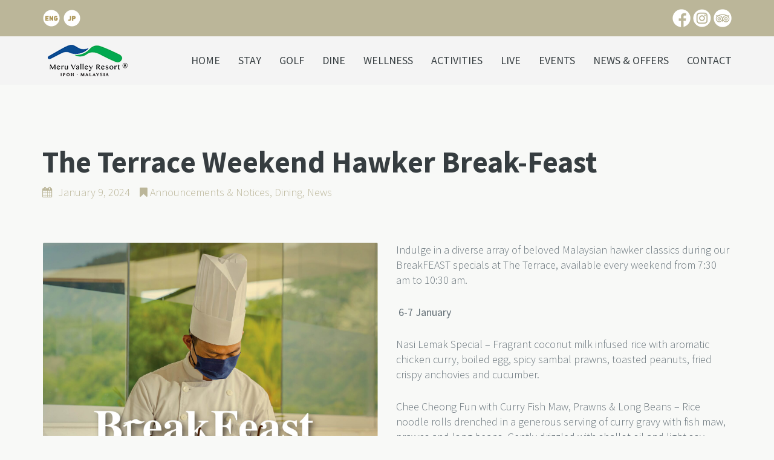

--- FILE ---
content_type: text/css
request_url: https://meruvalley.com.my/wp-content/plugins/xtender.bkp/assets/front/css/xtender.css?ver=1.3.1
body_size: 17759
content:
/*!
 * Font Awesome Pro 5.0.8 by @fontawesome - https://fontawesome.com
 * License - https://fontawesome.com/license (Commercial License)
 */
.fa,
.fas,
.far,
.fal,
.fab {
  -moz-osx-font-smoothing: grayscale;
  -webkit-font-smoothing: antialiased;
  display: inline-block;
  font-style: normal;
  font-variant: normal;
  text-rendering: auto;
  line-height: 1; }

.fa-lg {
  font-size: 1.3333333333em;
  line-height: 0.75em;
  vertical-align: -.0667em; }

.fa-xs {
  font-size: .75em; }

.fa-sm {
  font-size: .875em; }

.fa-1x {
  font-size: 1em; }

.fa-2x {
  font-size: 2em; }

.fa-3x {
  font-size: 3em; }

.fa-4x {
  font-size: 4em; }

.fa-5x {
  font-size: 5em; }

.fa-6x {
  font-size: 6em; }

.fa-7x {
  font-size: 7em; }

.fa-8x {
  font-size: 8em; }

.fa-9x {
  font-size: 9em; }

.fa-10x {
  font-size: 10em; }

.fa-fw {
  text-align: center;
  width: 1.25em; }

.fa-ul {
  list-style-type: none;
  margin-left: 2.5em;
  padding-left: 0; }
  .fa-ul > li {
    position: relative; }

.fa-li {
  left: -2em;
  position: absolute;
  text-align: center;
  width: 2em;
  line-height: inherit; }

.fa-border {
  border: solid 0.08em #eee;
  border-radius: .1em;
  padding: .2em .25em .15em; }

.fa-pull-left {
  float: left; }

.fa-pull-right {
  float: right; }

.fa.fa-pull-left,
.fas.fa-pull-left,
.far.fa-pull-left,
.fal.fa-pull-left,
.fab.fa-pull-left {
  margin-right: .3em; }

.fa.fa-pull-right,
.fas.fa-pull-right,
.far.fa-pull-right,
.fal.fa-pull-right,
.fab.fa-pull-right {
  margin-left: .3em; }

.fa-spin {
  -webkit-animation: fa-spin 2s infinite linear;
          animation: fa-spin 2s infinite linear; }

.fa-pulse {
  -webkit-animation: fa-spin 1s infinite steps(8);
          animation: fa-spin 1s infinite steps(8); }

@-webkit-keyframes fa-spin {
  0% {
    -webkit-transform: rotate(0deg);
            transform: rotate(0deg); }
  100% {
    -webkit-transform: rotate(360deg);
            transform: rotate(360deg); } }

@keyframes fa-spin {
  0% {
    -webkit-transform: rotate(0deg);
            transform: rotate(0deg); }
  100% {
    -webkit-transform: rotate(360deg);
            transform: rotate(360deg); } }

.fa-rotate-90 {
  -ms-filter: "progid:DXImageTransform.Microsoft.BasicImage(rotation=1)";
  -webkit-transform: rotate(90deg);
          transform: rotate(90deg); }

.fa-rotate-180 {
  -ms-filter: "progid:DXImageTransform.Microsoft.BasicImage(rotation=2)";
  -webkit-transform: rotate(180deg);
          transform: rotate(180deg); }

.fa-rotate-270 {
  -ms-filter: "progid:DXImageTransform.Microsoft.BasicImage(rotation=3)";
  -webkit-transform: rotate(270deg);
          transform: rotate(270deg); }

.fa-flip-horizontal {
  -ms-filter: "progid:DXImageTransform.Microsoft.BasicImage(rotation=0, mirror=1)";
  -webkit-transform: scale(-1, 1);
          transform: scale(-1, 1); }

.fa-flip-vertical {
  -ms-filter: "progid:DXImageTransform.Microsoft.BasicImage(rotation=2, mirror=1)";
  -webkit-transform: scale(1, -1);
          transform: scale(1, -1); }

.fa-flip-horizontal.fa-flip-vertical {
  -ms-filter: "progid:DXImageTransform.Microsoft.BasicImage(rotation=2, mirror=1)";
  -webkit-transform: scale(-1, -1);
          transform: scale(-1, -1); }

:root .fa-rotate-90,
:root .fa-rotate-180,
:root .fa-rotate-270,
:root .fa-flip-horizontal,
:root .fa-flip-vertical {
  -webkit-filter: none;
          filter: none; }

.fa-stack {
  display: inline-block;
  height: 2em;
  line-height: 2em;
  position: relative;
  vertical-align: middle;
  width: 2em; }

.fa-stack-1x,
.fa-stack-2x {
  left: 0;
  position: absolute;
  text-align: center;
  width: 100%; }

.fa-stack-1x {
  line-height: inherit; }

.fa-stack-2x {
  font-size: 2em; }

.fa-inverse {
  color: #fff; }

/* Font Awesome uses the Unicode Private Use Area (PUA) to ensure screen
readers do not read off random characters that represent icons */
.fa-500px:before {
  content: "\f26e"; }

.fa-accessible-icon:before {
  content: "\f368"; }

.fa-accusoft:before {
  content: "\f369"; }

.fa-address-book:before {
  content: "\f2b9"; }

.fa-address-card:before {
  content: "\f2bb"; }

.fa-adjust:before {
  content: "\f042"; }

.fa-adn:before {
  content: "\f170"; }

.fa-adversal:before {
  content: "\f36a"; }

.fa-affiliatetheme:before {
  content: "\f36b"; }

.fa-alarm-clock:before {
  content: "\f34e"; }

.fa-algolia:before {
  content: "\f36c"; }

.fa-align-center:before {
  content: "\f037"; }

.fa-align-justify:before {
  content: "\f039"; }

.fa-align-left:before {
  content: "\f036"; }

.fa-align-right:before {
  content: "\f038"; }

.fa-allergies:before {
  content: "\f461"; }

.fa-amazon:before {
  content: "\f270"; }

.fa-amazon-pay:before {
  content: "\f42c"; }

.fa-ambulance:before {
  content: "\f0f9"; }

.fa-american-sign-language-interpreting:before {
  content: "\f2a3"; }

.fa-amilia:before {
  content: "\f36d"; }

.fa-anchor:before {
  content: "\f13d"; }

.fa-android:before {
  content: "\f17b"; }

.fa-angellist:before {
  content: "\f209"; }

.fa-angle-double-down:before {
  content: "\f103"; }

.fa-angle-double-left:before {
  content: "\f100"; }

.fa-angle-double-right:before {
  content: "\f101"; }

.fa-angle-double-up:before {
  content: "\f102"; }

.fa-angle-down:before {
  content: "\f107"; }

.fa-angle-left:before {
  content: "\f104"; }

.fa-angle-right:before {
  content: "\f105"; }

.fa-angle-up:before {
  content: "\f106"; }

.fa-angrycreative:before {
  content: "\f36e"; }

.fa-angular:before {
  content: "\f420"; }

.fa-app-store:before {
  content: "\f36f"; }

.fa-app-store-ios:before {
  content: "\f370"; }

.fa-apper:before {
  content: "\f371"; }

.fa-apple:before {
  content: "\f179"; }

.fa-apple-pay:before {
  content: "\f415"; }

.fa-archive:before {
  content: "\f187"; }

.fa-arrow-alt-circle-down:before {
  content: "\f358"; }

.fa-arrow-alt-circle-left:before {
  content: "\f359"; }

.fa-arrow-alt-circle-right:before {
  content: "\f35a"; }

.fa-arrow-alt-circle-up:before {
  content: "\f35b"; }

.fa-arrow-alt-down:before {
  content: "\f354"; }

.fa-arrow-alt-from-bottom:before {
  content: "\f346"; }

.fa-arrow-alt-from-left:before {
  content: "\f347"; }

.fa-arrow-alt-from-right:before {
  content: "\f348"; }

.fa-arrow-alt-from-top:before {
  content: "\f349"; }

.fa-arrow-alt-left:before {
  content: "\f355"; }

.fa-arrow-alt-right:before {
  content: "\f356"; }

.fa-arrow-alt-square-down:before {
  content: "\f350"; }

.fa-arrow-alt-square-left:before {
  content: "\f351"; }

.fa-arrow-alt-square-right:before {
  content: "\f352"; }

.fa-arrow-alt-square-up:before {
  content: "\f353"; }

.fa-arrow-alt-to-bottom:before {
  content: "\f34a"; }

.fa-arrow-alt-to-left:before {
  content: "\f34b"; }

.fa-arrow-alt-to-right:before {
  content: "\f34c"; }

.fa-arrow-alt-to-top:before {
  content: "\f34d"; }

.fa-arrow-alt-up:before {
  content: "\f357"; }

.fa-arrow-circle-down:before {
  content: "\f0ab"; }

.fa-arrow-circle-left:before {
  content: "\f0a8"; }

.fa-arrow-circle-right:before {
  content: "\f0a9"; }

.fa-arrow-circle-up:before {
  content: "\f0aa"; }

.fa-arrow-down:before {
  content: "\f063"; }

.fa-arrow-from-bottom:before {
  content: "\f342"; }

.fa-arrow-from-left:before {
  content: "\f343"; }

.fa-arrow-from-right:before {
  content: "\f344"; }

.fa-arrow-from-top:before {
  content: "\f345"; }

.fa-arrow-left:before {
  content: "\f060"; }

.fa-arrow-right:before {
  content: "\f061"; }

.fa-arrow-square-down:before {
  content: "\f339"; }

.fa-arrow-square-left:before {
  content: "\f33a"; }

.fa-arrow-square-right:before {
  content: "\f33b"; }

.fa-arrow-square-up:before {
  content: "\f33c"; }

.fa-arrow-to-bottom:before {
  content: "\f33d"; }

.fa-arrow-to-left:before {
  content: "\f33e"; }

.fa-arrow-to-right:before {
  content: "\f340"; }

.fa-arrow-to-top:before {
  content: "\f341"; }

.fa-arrow-up:before {
  content: "\f062"; }

.fa-arrows:before {
  content: "\f047"; }

.fa-arrows-alt:before {
  content: "\f0b2"; }

.fa-arrows-alt-h:before {
  content: "\f337"; }

.fa-arrows-alt-v:before {
  content: "\f338"; }

.fa-arrows-h:before {
  content: "\f07e"; }

.fa-arrows-v:before {
  content: "\f07d"; }

.fa-assistive-listening-systems:before {
  content: "\f2a2"; }

.fa-asterisk:before {
  content: "\f069"; }

.fa-asymmetrik:before {
  content: "\f372"; }

.fa-at:before {
  content: "\f1fa"; }

.fa-audible:before {
  content: "\f373"; }

.fa-audio-description:before {
  content: "\f29e"; }

.fa-autoprefixer:before {
  content: "\f41c"; }

.fa-avianex:before {
  content: "\f374"; }

.fa-aviato:before {
  content: "\f421"; }

.fa-aws:before {
  content: "\f375"; }

.fa-backward:before {
  content: "\f04a"; }

.fa-badge:before {
  content: "\f335"; }

.fa-badge-check:before {
  content: "\f336"; }

.fa-balance-scale:before {
  content: "\f24e"; }

.fa-ban:before {
  content: "\f05e"; }

.fa-band-aid:before {
  content: "\f462"; }

.fa-bandcamp:before {
  content: "\f2d5"; }

.fa-barcode:before {
  content: "\f02a"; }

.fa-barcode-alt:before {
  content: "\f463"; }

.fa-barcode-read:before {
  content: "\f464"; }

.fa-barcode-scan:before {
  content: "\f465"; }

.fa-bars:before {
  content: "\f0c9"; }

.fa-baseball:before {
  content: "\f432"; }

.fa-baseball-ball:before {
  content: "\f433"; }

.fa-basketball-ball:before {
  content: "\f434"; }

.fa-basketball-hoop:before {
  content: "\f435"; }

.fa-bath:before {
  content: "\f2cd"; }

.fa-battery-bolt:before {
  content: "\f376"; }

.fa-battery-empty:before {
  content: "\f244"; }

.fa-battery-full:before {
  content: "\f240"; }

.fa-battery-half:before {
  content: "\f242"; }

.fa-battery-quarter:before {
  content: "\f243"; }

.fa-battery-slash:before {
  content: "\f377"; }

.fa-battery-three-quarters:before {
  content: "\f241"; }

.fa-bed:before {
  content: "\f236"; }

.fa-beer:before {
  content: "\f0fc"; }

.fa-behance:before {
  content: "\f1b4"; }

.fa-behance-square:before {
  content: "\f1b5"; }

.fa-bell:before {
  content: "\f0f3"; }

.fa-bell-slash:before {
  content: "\f1f6"; }

.fa-bicycle:before {
  content: "\f206"; }

.fa-bimobject:before {
  content: "\f378"; }

.fa-binoculars:before {
  content: "\f1e5"; }

.fa-birthday-cake:before {
  content: "\f1fd"; }

.fa-bitbucket:before {
  content: "\f171"; }

.fa-bitcoin:before {
  content: "\f379"; }

.fa-bity:before {
  content: "\f37a"; }

.fa-black-tie:before {
  content: "\f27e"; }

.fa-blackberry:before {
  content: "\f37b"; }

.fa-blind:before {
  content: "\f29d"; }

.fa-blogger:before {
  content: "\f37c"; }

.fa-blogger-b:before {
  content: "\f37d"; }

.fa-bluetooth:before {
  content: "\f293"; }

.fa-bluetooth-b:before {
  content: "\f294"; }

.fa-bold:before {
  content: "\f032"; }

.fa-bolt:before {
  content: "\f0e7"; }

.fa-bomb:before {
  content: "\f1e2"; }

.fa-book:before {
  content: "\f02d"; }

.fa-bookmark:before {
  content: "\f02e"; }

.fa-bowling-ball:before {
  content: "\f436"; }

.fa-bowling-pins:before {
  content: "\f437"; }

.fa-box:before {
  content: "\f466"; }

.fa-box-check:before {
  content: "\f467"; }

.fa-boxes:before {
  content: "\f468"; }

.fa-boxing-glove:before {
  content: "\f438"; }

.fa-braille:before {
  content: "\f2a1"; }

.fa-briefcase:before {
  content: "\f0b1"; }

.fa-briefcase-medical:before {
  content: "\f469"; }

.fa-browser:before {
  content: "\f37e"; }

.fa-btc:before {
  content: "\f15a"; }

.fa-bug:before {
  content: "\f188"; }

.fa-building:before {
  content: "\f1ad"; }

.fa-bullhorn:before {
  content: "\f0a1"; }

.fa-bullseye:before {
  content: "\f140"; }

.fa-burn:before {
  content: "\f46a"; }

.fa-buromobelexperte:before {
  content: "\f37f"; }

.fa-bus:before {
  content: "\f207"; }

.fa-buysellads:before {
  content: "\f20d"; }

.fa-calculator:before {
  content: "\f1ec"; }

.fa-calendar:before {
  content: "\f133"; }

.fa-calendar-alt:before {
  content: "\f073"; }

.fa-calendar-check:before {
  content: "\f274"; }

.fa-calendar-edit:before {
  content: "\f333"; }

.fa-calendar-exclamation:before {
  content: "\f334"; }

.fa-calendar-minus:before {
  content: "\f272"; }

.fa-calendar-plus:before {
  content: "\f271"; }

.fa-calendar-times:before {
  content: "\f273"; }

.fa-camera:before {
  content: "\f030"; }

.fa-camera-alt:before {
  content: "\f332"; }

.fa-camera-retro:before {
  content: "\f083"; }

.fa-capsules:before {
  content: "\f46b"; }

.fa-car:before {
  content: "\f1b9"; }

.fa-caret-circle-down:before {
  content: "\f32d"; }

.fa-caret-circle-left:before {
  content: "\f32e"; }

.fa-caret-circle-right:before {
  content: "\f330"; }

.fa-caret-circle-up:before {
  content: "\f331"; }

.fa-caret-down:before {
  content: "\f0d7"; }

.fa-caret-left:before {
  content: "\f0d9"; }

.fa-caret-right:before {
  content: "\f0da"; }

.fa-caret-square-down:before {
  content: "\f150"; }

.fa-caret-square-left:before {
  content: "\f191"; }

.fa-caret-square-right:before {
  content: "\f152"; }

.fa-caret-square-up:before {
  content: "\f151"; }

.fa-caret-up:before {
  content: "\f0d8"; }

.fa-cart-arrow-down:before {
  content: "\f218"; }

.fa-cart-plus:before {
  content: "\f217"; }

.fa-cc-amazon-pay:before {
  content: "\f42d"; }

.fa-cc-amex:before {
  content: "\f1f3"; }

.fa-cc-apple-pay:before {
  content: "\f416"; }

.fa-cc-diners-club:before {
  content: "\f24c"; }

.fa-cc-discover:before {
  content: "\f1f2"; }

.fa-cc-jcb:before {
  content: "\f24b"; }

.fa-cc-mastercard:before {
  content: "\f1f1"; }

.fa-cc-paypal:before {
  content: "\f1f4"; }

.fa-cc-stripe:before {
  content: "\f1f5"; }

.fa-cc-visa:before {
  content: "\f1f0"; }

.fa-centercode:before {
  content: "\f380"; }

.fa-certificate:before {
  content: "\f0a3"; }

.fa-chart-area:before {
  content: "\f1fe"; }

.fa-chart-bar:before {
  content: "\f080"; }

.fa-chart-line:before {
  content: "\f201"; }

.fa-chart-pie:before {
  content: "\f200"; }

.fa-check:before {
  content: "\f00c"; }

.fa-check-circle:before {
  content: "\f058"; }

.fa-check-square:before {
  content: "\f14a"; }

.fa-chess:before {
  content: "\f439"; }

.fa-chess-bishop:before {
  content: "\f43a"; }

.fa-chess-bishop-alt:before {
  content: "\f43b"; }

.fa-chess-board:before {
  content: "\f43c"; }

.fa-chess-clock:before {
  content: "\f43d"; }

.fa-chess-clock-alt:before {
  content: "\f43e"; }

.fa-chess-king:before {
  content: "\f43f"; }

.fa-chess-king-alt:before {
  content: "\f440"; }

.fa-chess-knight:before {
  content: "\f441"; }

.fa-chess-knight-alt:before {
  content: "\f442"; }

.fa-chess-pawn:before {
  content: "\f443"; }

.fa-chess-pawn-alt:before {
  content: "\f444"; }

.fa-chess-queen:before {
  content: "\f445"; }

.fa-chess-queen-alt:before {
  content: "\f446"; }

.fa-chess-rook:before {
  content: "\f447"; }

.fa-chess-rook-alt:before {
  content: "\f448"; }

.fa-chevron-circle-down:before {
  content: "\f13a"; }

.fa-chevron-circle-left:before {
  content: "\f137"; }

.fa-chevron-circle-right:before {
  content: "\f138"; }

.fa-chevron-circle-up:before {
  content: "\f139"; }

.fa-chevron-double-down:before {
  content: "\f322"; }

.fa-chevron-double-left:before {
  content: "\f323"; }

.fa-chevron-double-right:before {
  content: "\f324"; }

.fa-chevron-double-up:before {
  content: "\f325"; }

.fa-chevron-down:before {
  content: "\f078"; }

.fa-chevron-left:before {
  content: "\f053"; }

.fa-chevron-right:before {
  content: "\f054"; }

.fa-chevron-square-down:before {
  content: "\f329"; }

.fa-chevron-square-left:before {
  content: "\f32a"; }

.fa-chevron-square-right:before {
  content: "\f32b"; }

.fa-chevron-square-up:before {
  content: "\f32c"; }

.fa-chevron-up:before {
  content: "\f077"; }

.fa-child:before {
  content: "\f1ae"; }

.fa-chrome:before {
  content: "\f268"; }

.fa-circle:before {
  content: "\f111"; }

.fa-circle-notch:before {
  content: "\f1ce"; }

.fa-clipboard:before {
  content: "\f328"; }

.fa-clipboard-check:before {
  content: "\f46c"; }

.fa-clipboard-list:before {
  content: "\f46d"; }

.fa-clock:before {
  content: "\f017"; }

.fa-clone:before {
  content: "\f24d"; }

.fa-closed-captioning:before {
  content: "\f20a"; }

.fa-cloud:before {
  content: "\f0c2"; }

.fa-cloud-download:before {
  content: "\f0ed"; }

.fa-cloud-download-alt:before {
  content: "\f381"; }

.fa-cloud-upload:before {
  content: "\f0ee"; }

.fa-cloud-upload-alt:before {
  content: "\f382"; }

.fa-cloudscale:before {
  content: "\f383"; }

.fa-cloudsmith:before {
  content: "\f384"; }

.fa-cloudversify:before {
  content: "\f385"; }

.fa-club:before {
  content: "\f327"; }

.fa-code:before {
  content: "\f121"; }

.fa-code-branch:before {
  content: "\f126"; }

.fa-code-commit:before {
  content: "\f386"; }

.fa-code-merge:before {
  content: "\f387"; }

.fa-codepen:before {
  content: "\f1cb"; }

.fa-codiepie:before {
  content: "\f284"; }

.fa-coffee:before {
  content: "\f0f4"; }

.fa-cog:before {
  content: "\f013"; }

.fa-cogs:before {
  content: "\f085"; }

.fa-columns:before {
  content: "\f0db"; }

.fa-comment:before {
  content: "\f075"; }

.fa-comment-alt:before {
  content: "\f27a"; }

.fa-comments:before {
  content: "\f086"; }

.fa-compass:before {
  content: "\f14e"; }

.fa-compress:before {
  content: "\f066"; }

.fa-compress-alt:before {
  content: "\f422"; }

.fa-compress-wide:before {
  content: "\f326"; }

.fa-connectdevelop:before {
  content: "\f20e"; }

.fa-contao:before {
  content: "\f26d"; }

.fa-conveyor-belt:before {
  content: "\f46e"; }

.fa-conveyor-belt-alt:before {
  content: "\f46f"; }

.fa-copy:before {
  content: "\f0c5"; }

.fa-copyright:before {
  content: "\f1f9"; }

.fa-cpanel:before {
  content: "\f388"; }

.fa-creative-commons:before {
  content: "\f25e"; }

.fa-credit-card:before {
  content: "\f09d"; }

.fa-credit-card-blank:before {
  content: "\f389"; }

.fa-credit-card-front:before {
  content: "\f38a"; }

.fa-cricket:before {
  content: "\f449"; }

.fa-crop:before {
  content: "\f125"; }

.fa-crosshairs:before {
  content: "\f05b"; }

.fa-css3:before {
  content: "\f13c"; }

.fa-css3-alt:before {
  content: "\f38b"; }

.fa-cube:before {
  content: "\f1b2"; }

.fa-cubes:before {
  content: "\f1b3"; }

.fa-curling:before {
  content: "\f44a"; }

.fa-cut:before {
  content: "\f0c4"; }

.fa-cuttlefish:before {
  content: "\f38c"; }

.fa-d-and-d:before {
  content: "\f38d"; }

.fa-dashcube:before {
  content: "\f210"; }

.fa-database:before {
  content: "\f1c0"; }

.fa-deaf:before {
  content: "\f2a4"; }

.fa-delicious:before {
  content: "\f1a5"; }

.fa-deploydog:before {
  content: "\f38e"; }

.fa-deskpro:before {
  content: "\f38f"; }

.fa-desktop:before {
  content: "\f108"; }

.fa-desktop-alt:before {
  content: "\f390"; }

.fa-deviantart:before {
  content: "\f1bd"; }

.fa-diagnoses:before {
  content: "\f470"; }

.fa-diamond:before {
  content: "\f219"; }

.fa-digg:before {
  content: "\f1a6"; }

.fa-digital-ocean:before {
  content: "\f391"; }

.fa-discord:before {
  content: "\f392"; }

.fa-discourse:before {
  content: "\f393"; }

.fa-dna:before {
  content: "\f471"; }

.fa-dochub:before {
  content: "\f394"; }

.fa-docker:before {
  content: "\f395"; }

.fa-dollar-sign:before {
  content: "\f155"; }

.fa-dolly:before {
  content: "\f472"; }

.fa-dolly-empty:before {
  content: "\f473"; }

.fa-dolly-flatbed:before {
  content: "\f474"; }

.fa-dolly-flatbed-alt:before {
  content: "\f475"; }

.fa-dolly-flatbed-empty:before {
  content: "\f476"; }

.fa-dot-circle:before {
  content: "\f192"; }

.fa-download:before {
  content: "\f019"; }

.fa-draft2digital:before {
  content: "\f396"; }

.fa-dribbble:before {
  content: "\f17d"; }

.fa-dribbble-square:before {
  content: "\f397"; }

.fa-dropbox:before {
  content: "\f16b"; }

.fa-drupal:before {
  content: "\f1a9"; }

.fa-dumbbell:before {
  content: "\f44b"; }

.fa-dyalog:before {
  content: "\f399"; }

.fa-earlybirds:before {
  content: "\f39a"; }

.fa-edge:before {
  content: "\f282"; }

.fa-edit:before {
  content: "\f044"; }

.fa-eject:before {
  content: "\f052"; }

.fa-elementor:before {
  content: "\f430"; }

.fa-ellipsis-h:before {
  content: "\f141"; }

.fa-ellipsis-h-alt:before {
  content: "\f39b"; }

.fa-ellipsis-v:before {
  content: "\f142"; }

.fa-ellipsis-v-alt:before {
  content: "\f39c"; }

.fa-ember:before {
  content: "\f423"; }

.fa-empire:before {
  content: "\f1d1"; }

.fa-envelope:before {
  content: "\f0e0"; }

.fa-envelope-open:before {
  content: "\f2b6"; }

.fa-envelope-square:before {
  content: "\f199"; }

.fa-envira:before {
  content: "\f299"; }

.fa-eraser:before {
  content: "\f12d"; }

.fa-erlang:before {
  content: "\f39d"; }

.fa-ethereum:before {
  content: "\f42e"; }

.fa-etsy:before {
  content: "\f2d7"; }

.fa-euro-sign:before {
  content: "\f153"; }

.fa-exchange:before {
  content: "\f0ec"; }

.fa-exchange-alt:before {
  content: "\f362"; }

.fa-exclamation:before {
  content: "\f12a"; }

.fa-exclamation-circle:before {
  content: "\f06a"; }

.fa-exclamation-square:before {
  content: "\f321"; }

.fa-exclamation-triangle:before {
  content: "\f071"; }

.fa-expand:before {
  content: "\f065"; }

.fa-expand-alt:before {
  content: "\f424"; }

.fa-expand-arrows:before {
  content: "\f31d"; }

.fa-expand-arrows-alt:before {
  content: "\f31e"; }

.fa-expand-wide:before {
  content: "\f320"; }

.fa-expeditedssl:before {
  content: "\f23e"; }

.fa-external-link:before {
  content: "\f08e"; }

.fa-external-link-alt:before {
  content: "\f35d"; }

.fa-external-link-square:before {
  content: "\f14c"; }

.fa-external-link-square-alt:before {
  content: "\f360"; }

.fa-eye:before {
  content: "\f06e"; }

.fa-eye-dropper:before {
  content: "\f1fb"; }

.fa-eye-slash:before {
  content: "\f070"; }

.fa-facebook:before {
  content: "\f09a"; }

.fa-facebook-f:before {
  content: "\f39e"; }

.fa-facebook-messenger:before {
  content: "\f39f"; }

.fa-facebook-square:before {
  content: "\f082"; }

.fa-fast-backward:before {
  content: "\f049"; }

.fa-fast-forward:before {
  content: "\f050"; }

.fa-fax:before {
  content: "\f1ac"; }

.fa-female:before {
  content: "\f182"; }

.fa-field-hockey:before {
  content: "\f44c"; }

.fa-fighter-jet:before {
  content: "\f0fb"; }

.fa-file:before {
  content: "\f15b"; }

.fa-file-alt:before {
  content: "\f15c"; }

.fa-file-archive:before {
  content: "\f1c6"; }

.fa-file-audio:before {
  content: "\f1c7"; }

.fa-file-check:before {
  content: "\f316"; }

.fa-file-code:before {
  content: "\f1c9"; }

.fa-file-edit:before {
  content: "\f31c"; }

.fa-file-excel:before {
  content: "\f1c3"; }

.fa-file-exclamation:before {
  content: "\f31a"; }

.fa-file-image:before {
  content: "\f1c5"; }

.fa-file-medical:before {
  content: "\f477"; }

.fa-file-medical-alt:before {
  content: "\f478"; }

.fa-file-minus:before {
  content: "\f318"; }

.fa-file-pdf:before {
  content: "\f1c1"; }

.fa-file-plus:before {
  content: "\f319"; }

.fa-file-powerpoint:before {
  content: "\f1c4"; }

.fa-file-times:before {
  content: "\f317"; }

.fa-file-video:before {
  content: "\f1c8"; }

.fa-file-word:before {
  content: "\f1c2"; }

.fa-film:before {
  content: "\f008"; }

.fa-film-alt:before {
  content: "\f3a0"; }

.fa-filter:before {
  content: "\f0b0"; }

.fa-fire:before {
  content: "\f06d"; }

.fa-fire-extinguisher:before {
  content: "\f134"; }

.fa-firefox:before {
  content: "\f269"; }

.fa-first-aid:before {
  content: "\f479"; }

.fa-first-order:before {
  content: "\f2b0"; }

.fa-firstdraft:before {
  content: "\f3a1"; }

.fa-flag:before {
  content: "\f024"; }

.fa-flag-checkered:before {
  content: "\f11e"; }

.fa-flask:before {
  content: "\f0c3"; }

.fa-flickr:before {
  content: "\f16e"; }

.fa-flipboard:before {
  content: "\f44d"; }

.fa-fly:before {
  content: "\f417"; }

.fa-folder:before {
  content: "\f07b"; }

.fa-folder-open:before {
  content: "\f07c"; }

.fa-font:before {
  content: "\f031"; }

.fa-font-awesome:before {
  content: "\f2b4"; }

.fa-font-awesome-alt:before {
  content: "\f35c"; }

.fa-font-awesome-flag:before {
  content: "\f425"; }

.fa-fonticons:before {
  content: "\f280"; }

.fa-fonticons-fi:before {
  content: "\f3a2"; }

.fa-football-ball:before {
  content: "\f44e"; }

.fa-football-helmet:before {
  content: "\f44f"; }

.fa-forklift:before {
  content: "\f47a"; }

.fa-fort-awesome:before {
  content: "\f286"; }

.fa-fort-awesome-alt:before {
  content: "\f3a3"; }

.fa-forumbee:before {
  content: "\f211"; }

.fa-forward:before {
  content: "\f04e"; }

.fa-foursquare:before {
  content: "\f180"; }

.fa-free-code-camp:before {
  content: "\f2c5"; }

.fa-freebsd:before {
  content: "\f3a4"; }

.fa-frown:before {
  content: "\f119"; }

.fa-futbol:before {
  content: "\f1e3"; }

.fa-gamepad:before {
  content: "\f11b"; }

.fa-gavel:before {
  content: "\f0e3"; }

.fa-gem:before {
  content: "\f3a5"; }

.fa-genderless:before {
  content: "\f22d"; }

.fa-get-pocket:before {
  content: "\f265"; }

.fa-gg:before {
  content: "\f260"; }

.fa-gg-circle:before {
  content: "\f261"; }

.fa-gift:before {
  content: "\f06b"; }

.fa-git:before {
  content: "\f1d3"; }

.fa-git-square:before {
  content: "\f1d2"; }

.fa-github:before {
  content: "\f09b"; }

.fa-github-alt:before {
  content: "\f113"; }

.fa-github-square:before {
  content: "\f092"; }

.fa-gitkraken:before {
  content: "\f3a6"; }

.fa-gitlab:before {
  content: "\f296"; }

.fa-gitter:before {
  content: "\f426"; }

.fa-glass-martini:before {
  content: "\f000"; }

.fa-glide:before {
  content: "\f2a5"; }

.fa-glide-g:before {
  content: "\f2a6"; }

.fa-globe:before {
  content: "\f0ac"; }

.fa-gofore:before {
  content: "\f3a7"; }

.fa-golf-ball:before {
  content: "\f450"; }

.fa-golf-club:before {
  content: "\f451"; }

.fa-goodreads:before {
  content: "\f3a8"; }

.fa-goodreads-g:before {
  content: "\f3a9"; }

.fa-google:before {
  content: "\f1a0"; }

.fa-google-drive:before {
  content: "\f3aa"; }

.fa-google-play:before {
  content: "\f3ab"; }

.fa-google-plus:before {
  content: "\f2b3"; }

.fa-google-plus-g:before {
  content: "\f0d5"; }

.fa-google-plus-square:before {
  content: "\f0d4"; }

.fa-google-wallet:before {
  content: "\f1ee"; }

.fa-graduation-cap:before {
  content: "\f19d"; }

.fa-gratipay:before {
  content: "\f184"; }

.fa-grav:before {
  content: "\f2d6"; }

.fa-gripfire:before {
  content: "\f3ac"; }

.fa-grunt:before {
  content: "\f3ad"; }

.fa-gulp:before {
  content: "\f3ae"; }

.fa-h-square:before {
  content: "\f0fd"; }

.fa-h1:before {
  content: "\f313"; }

.fa-h2:before {
  content: "\f314"; }

.fa-h3:before {
  content: "\f315"; }

.fa-hacker-news:before {
  content: "\f1d4"; }

.fa-hacker-news-square:before {
  content: "\f3af"; }

.fa-hand-holding-box:before {
  content: "\f47b"; }

.fa-hand-lizard:before {
  content: "\f258"; }

.fa-hand-paper:before {
  content: "\f256"; }

.fa-hand-peace:before {
  content: "\f25b"; }

.fa-hand-point-down:before {
  content: "\f0a7"; }

.fa-hand-point-left:before {
  content: "\f0a5"; }

.fa-hand-point-right:before {
  content: "\f0a4"; }

.fa-hand-point-up:before {
  content: "\f0a6"; }

.fa-hand-pointer:before {
  content: "\f25a"; }

.fa-hand-receiving:before {
  content: "\f47c"; }

.fa-hand-rock:before {
  content: "\f255"; }

.fa-hand-scissors:before {
  content: "\f257"; }

.fa-hand-spock:before {
  content: "\f259"; }

.fa-handshake:before {
  content: "\f2b5"; }

.fa-hashtag:before {
  content: "\f292"; }

.fa-hdd:before {
  content: "\f0a0"; }

.fa-heading:before {
  content: "\f1dc"; }

.fa-headphones:before {
  content: "\f025"; }

.fa-heart:before {
  content: "\f004"; }

.fa-heartbeat:before {
  content: "\f21e"; }

.fa-hexagon:before {
  content: "\f312"; }

.fa-hips:before {
  content: "\f452"; }

.fa-hire-a-helper:before {
  content: "\f3b0"; }

.fa-history:before {
  content: "\f1da"; }

.fa-hockey-puck:before {
  content: "\f453"; }

.fa-hockey-sticks:before {
  content: "\f454"; }

.fa-home:before {
  content: "\f015"; }

.fa-hooli:before {
  content: "\f427"; }

.fa-hospital:before {
  content: "\f0f8"; }

.fa-hospital-alt:before {
  content: "\f47d"; }

.fa-hospital-symbol:before {
  content: "\f47e"; }

.fa-hotjar:before {
  content: "\f3b1"; }

.fa-hourglass:before {
  content: "\f254"; }

.fa-hourglass-end:before {
  content: "\f253"; }

.fa-hourglass-half:before {
  content: "\f252"; }

.fa-hourglass-start:before {
  content: "\f251"; }

.fa-houzz:before {
  content: "\f27c"; }

.fa-html5:before {
  content: "\f13b"; }

.fa-hubspot:before {
  content: "\f3b2"; }

.fa-i-cursor:before {
  content: "\f246"; }

.fa-id-badge:before {
  content: "\f2c1"; }

.fa-id-card:before {
  content: "\f2c2"; }

.fa-id-card-alt:before {
  content: "\f47f"; }

.fa-image:before {
  content: "\f03e"; }

.fa-images:before {
  content: "\f302"; }

.fa-imdb:before {
  content: "\f2d8"; }

.fa-inbox:before {
  content: "\f01c"; }

.fa-inbox-in:before {
  content: "\f310"; }

.fa-inbox-out:before {
  content: "\f311"; }

.fa-indent:before {
  content: "\f03c"; }

.fa-industry:before {
  content: "\f275"; }

.fa-industry-alt:before {
  content: "\f3b3"; }

.fa-info:before {
  content: "\f129"; }

.fa-info-circle:before {
  content: "\f05a"; }

.fa-info-square:before {
  content: "\f30f"; }

.fa-instagram:before {
  content: "\f16d"; }

.fa-internet-explorer:before {
  content: "\f26b"; }

.fa-inventory:before {
  content: "\f480"; }

.fa-ioxhost:before {
  content: "\f208"; }

.fa-italic:before {
  content: "\f033"; }

.fa-itunes:before {
  content: "\f3b4"; }

.fa-itunes-note:before {
  content: "\f3b5"; }

.fa-jack-o-lantern:before {
  content: "\f30e"; }

.fa-jenkins:before {
  content: "\f3b6"; }

.fa-joget:before {
  content: "\f3b7"; }

.fa-joomla:before {
  content: "\f1aa"; }

.fa-js:before {
  content: "\f3b8"; }

.fa-js-square:before {
  content: "\f3b9"; }

.fa-jsfiddle:before {
  content: "\f1cc"; }

.fa-key:before {
  content: "\f084"; }

.fa-keyboard:before {
  content: "\f11c"; }

.fa-keycdn:before {
  content: "\f3ba"; }

.fa-kickstarter:before {
  content: "\f3bb"; }

.fa-kickstarter-k:before {
  content: "\f3bc"; }

.fa-korvue:before {
  content: "\f42f"; }

.fa-language:before {
  content: "\f1ab"; }

.fa-laptop:before {
  content: "\f109"; }

.fa-laravel:before {
  content: "\f3bd"; }

.fa-lastfm:before {
  content: "\f202"; }

.fa-lastfm-square:before {
  content: "\f203"; }

.fa-leaf:before {
  content: "\f06c"; }

.fa-leanpub:before {
  content: "\f212"; }

.fa-lemon:before {
  content: "\f094"; }

.fa-less:before {
  content: "\f41d"; }

.fa-level-down:before {
  content: "\f149"; }

.fa-level-down-alt:before {
  content: "\f3be"; }

.fa-level-up:before {
  content: "\f148"; }

.fa-level-up-alt:before {
  content: "\f3bf"; }

.fa-life-ring:before {
  content: "\f1cd"; }

.fa-lightbulb:before {
  content: "\f0eb"; }

.fa-line:before {
  content: "\f3c0"; }

.fa-link:before {
  content: "\f0c1"; }

.fa-linkedin:before {
  content: "\f08c"; }

.fa-linkedin-in:before {
  content: "\f0e1"; }

.fa-linode:before {
  content: "\f2b8"; }

.fa-linux:before {
  content: "\f17c"; }

.fa-lira-sign:before {
  content: "\f195"; }

.fa-list:before {
  content: "\f03a"; }

.fa-list-alt:before {
  content: "\f022"; }

.fa-list-ol:before {
  content: "\f0cb"; }

.fa-list-ul:before {
  content: "\f0ca"; }

.fa-location-arrow:before {
  content: "\f124"; }

.fa-lock:before {
  content: "\f023"; }

.fa-lock-alt:before {
  content: "\f30d"; }

.fa-lock-open:before {
  content: "\f3c1"; }

.fa-lock-open-alt:before {
  content: "\f3c2"; }

.fa-long-arrow-alt-down:before {
  content: "\f309"; }

.fa-long-arrow-alt-left:before {
  content: "\f30a"; }

.fa-long-arrow-alt-right:before {
  content: "\f30b"; }

.fa-long-arrow-alt-up:before {
  content: "\f30c"; }

.fa-long-arrow-down:before {
  content: "\f175"; }

.fa-long-arrow-left:before {
  content: "\f177"; }

.fa-long-arrow-right:before {
  content: "\f178"; }

.fa-long-arrow-up:before {
  content: "\f176"; }

.fa-low-vision:before {
  content: "\f2a8"; }

.fa-luchador:before {
  content: "\f455"; }

.fa-lyft:before {
  content: "\f3c3"; }

.fa-magento:before {
  content: "\f3c4"; }

.fa-magic:before {
  content: "\f0d0"; }

.fa-magnet:before {
  content: "\f076"; }

.fa-male:before {
  content: "\f183"; }

.fa-map:before {
  content: "\f279"; }

.fa-map-marker:before {
  content: "\f041"; }

.fa-map-marker-alt:before {
  content: "\f3c5"; }

.fa-map-pin:before {
  content: "\f276"; }

.fa-map-signs:before {
  content: "\f277"; }

.fa-mars:before {
  content: "\f222"; }

.fa-mars-double:before {
  content: "\f227"; }

.fa-mars-stroke:before {
  content: "\f229"; }

.fa-mars-stroke-h:before {
  content: "\f22b"; }

.fa-mars-stroke-v:before {
  content: "\f22a"; }

.fa-maxcdn:before {
  content: "\f136"; }

.fa-medapps:before {
  content: "\f3c6"; }

.fa-medium:before {
  content: "\f23a"; }

.fa-medium-m:before {
  content: "\f3c7"; }

.fa-medkit:before {
  content: "\f0fa"; }

.fa-medrt:before {
  content: "\f3c8"; }

.fa-meetup:before {
  content: "\f2e0"; }

.fa-meh:before {
  content: "\f11a"; }

.fa-mercury:before {
  content: "\f223"; }

.fa-microchip:before {
  content: "\f2db"; }

.fa-microphone:before {
  content: "\f130"; }

.fa-microphone-alt:before {
  content: "\f3c9"; }

.fa-microphone-slash:before {
  content: "\f131"; }

.fa-microsoft:before {
  content: "\f3ca"; }

.fa-minus:before {
  content: "\f068"; }

.fa-minus-circle:before {
  content: "\f056"; }

.fa-minus-hexagon:before {
  content: "\f307"; }

.fa-minus-octagon:before {
  content: "\f308"; }

.fa-minus-square:before {
  content: "\f146"; }

.fa-mix:before {
  content: "\f3cb"; }

.fa-mixcloud:before {
  content: "\f289"; }

.fa-mizuni:before {
  content: "\f3cc"; }

.fa-mobile:before {
  content: "\f10b"; }

.fa-mobile-alt:before {
  content: "\f3cd"; }

.fa-mobile-android:before {
  content: "\f3ce"; }

.fa-mobile-android-alt:before {
  content: "\f3cf"; }

.fa-modx:before {
  content: "\f285"; }

.fa-monero:before {
  content: "\f3d0"; }

.fa-money-bill:before {
  content: "\f0d6"; }

.fa-money-bill-alt:before {
  content: "\f3d1"; }

.fa-moon:before {
  content: "\f186"; }

.fa-motorcycle:before {
  content: "\f21c"; }

.fa-mouse-pointer:before {
  content: "\f245"; }

.fa-music:before {
  content: "\f001"; }

.fa-napster:before {
  content: "\f3d2"; }

.fa-neuter:before {
  content: "\f22c"; }

.fa-newspaper:before {
  content: "\f1ea"; }

.fa-nintendo-switch:before {
  content: "\f418"; }

.fa-node:before {
  content: "\f419"; }

.fa-node-js:before {
  content: "\f3d3"; }

.fa-notes-medical:before {
  content: "\f481"; }

.fa-npm:before {
  content: "\f3d4"; }

.fa-ns8:before {
  content: "\f3d5"; }

.fa-nutritionix:before {
  content: "\f3d6"; }

.fa-object-group:before {
  content: "\f247"; }

.fa-object-ungroup:before {
  content: "\f248"; }

.fa-octagon:before {
  content: "\f306"; }

.fa-odnoklassniki:before {
  content: "\f263"; }

.fa-odnoklassniki-square:before {
  content: "\f264"; }

.fa-opencart:before {
  content: "\f23d"; }

.fa-openid:before {
  content: "\f19b"; }

.fa-opera:before {
  content: "\f26a"; }

.fa-optin-monster:before {
  content: "\f23c"; }

.fa-osi:before {
  content: "\f41a"; }

.fa-outdent:before {
  content: "\f03b"; }

.fa-page4:before {
  content: "\f3d7"; }

.fa-pagelines:before {
  content: "\f18c"; }

.fa-paint-brush:before {
  content: "\f1fc"; }

.fa-palfed:before {
  content: "\f3d8"; }

.fa-pallet:before {
  content: "\f482"; }

.fa-pallet-alt:before {
  content: "\f483"; }

.fa-paper-plane:before {
  content: "\f1d8"; }

.fa-paperclip:before {
  content: "\f0c6"; }

.fa-paragraph:before {
  content: "\f1dd"; }

.fa-paste:before {
  content: "\f0ea"; }

.fa-patreon:before {
  content: "\f3d9"; }

.fa-pause:before {
  content: "\f04c"; }

.fa-pause-circle:before {
  content: "\f28b"; }

.fa-paw:before {
  content: "\f1b0"; }

.fa-paypal:before {
  content: "\f1ed"; }

.fa-pen:before {
  content: "\f304"; }

.fa-pen-alt:before {
  content: "\f305"; }

.fa-pen-square:before {
  content: "\f14b"; }

.fa-pencil:before {
  content: "\f040"; }

.fa-pencil-alt:before {
  content: "\f303"; }

.fa-pennant:before {
  content: "\f456"; }

.fa-percent:before {
  content: "\f295"; }

.fa-periscope:before {
  content: "\f3da"; }

.fa-phabricator:before {
  content: "\f3db"; }

.fa-phoenix-framework:before {
  content: "\f3dc"; }

.fa-phone:before {
  content: "\f095"; }

.fa-phone-slash:before {
  content: "\f3dd"; }

.fa-phone-square:before {
  content: "\f098"; }

.fa-phone-volume:before {
  content: "\f2a0"; }

.fa-php:before {
  content: "\f457"; }

.fa-pied-piper:before {
  content: "\f2ae"; }

.fa-pied-piper-alt:before {
  content: "\f1a8"; }

.fa-pied-piper-pp:before {
  content: "\f1a7"; }

.fa-pills:before {
  content: "\f484"; }

.fa-pinterest:before {
  content: "\f0d2"; }

.fa-pinterest-p:before {
  content: "\f231"; }

.fa-pinterest-square:before {
  content: "\f0d3"; }

.fa-plane:before {
  content: "\f072"; }

.fa-plane-alt:before {
  content: "\f3de"; }

.fa-play:before {
  content: "\f04b"; }

.fa-play-circle:before {
  content: "\f144"; }

.fa-playstation:before {
  content: "\f3df"; }

.fa-plug:before {
  content: "\f1e6"; }

.fa-plus:before {
  content: "\f067"; }

.fa-plus-circle:before {
  content: "\f055"; }

.fa-plus-hexagon:before {
  content: "\f300"; }

.fa-plus-octagon:before {
  content: "\f301"; }

.fa-plus-square:before {
  content: "\f0fe"; }

.fa-podcast:before {
  content: "\f2ce"; }

.fa-poo:before {
  content: "\f2fe"; }

.fa-portrait:before {
  content: "\f3e0"; }

.fa-pound-sign:before {
  content: "\f154"; }

.fa-power-off:before {
  content: "\f011"; }

.fa-prescription-bottle:before {
  content: "\f485"; }

.fa-prescription-bottle-alt:before {
  content: "\f486"; }

.fa-print:before {
  content: "\f02f"; }

.fa-procedures:before {
  content: "\f487"; }

.fa-product-hunt:before {
  content: "\f288"; }

.fa-pushed:before {
  content: "\f3e1"; }

.fa-puzzle-piece:before {
  content: "\f12e"; }

.fa-python:before {
  content: "\f3e2"; }

.fa-qq:before {
  content: "\f1d6"; }

.fa-qrcode:before {
  content: "\f029"; }

.fa-question:before {
  content: "\f128"; }

.fa-question-circle:before {
  content: "\f059"; }

.fa-question-square:before {
  content: "\f2fd"; }

.fa-quidditch:before {
  content: "\f458"; }

.fa-quinscape:before {
  content: "\f459"; }

.fa-quora:before {
  content: "\f2c4"; }

.fa-quote-left:before {
  content: "\f10d"; }

.fa-quote-right:before {
  content: "\f10e"; }

.fa-racquet:before {
  content: "\f45a"; }

.fa-random:before {
  content: "\f074"; }

.fa-ravelry:before {
  content: "\f2d9"; }

.fa-react:before {
  content: "\f41b"; }

.fa-rebel:before {
  content: "\f1d0"; }

.fa-rectangle-landscape:before {
  content: "\f2fa"; }

.fa-rectangle-portrait:before {
  content: "\f2fb"; }

.fa-rectangle-wide:before {
  content: "\f2fc"; }

.fa-recycle:before {
  content: "\f1b8"; }

.fa-red-river:before {
  content: "\f3e3"; }

.fa-reddit:before {
  content: "\f1a1"; }

.fa-reddit-alien:before {
  content: "\f281"; }

.fa-reddit-square:before {
  content: "\f1a2"; }

.fa-redo:before {
  content: "\f01e"; }

.fa-redo-alt:before {
  content: "\f2f9"; }

.fa-registered:before {
  content: "\f25d"; }

.fa-rendact:before {
  content: "\f3e4"; }

.fa-renren:before {
  content: "\f18b"; }

.fa-repeat:before {
  content: "\f363"; }

.fa-repeat-1:before {
  content: "\f365"; }

.fa-repeat-1-alt:before {
  content: "\f366"; }

.fa-repeat-alt:before {
  content: "\f364"; }

.fa-reply:before {
  content: "\f3e5"; }

.fa-reply-all:before {
  content: "\f122"; }

.fa-replyd:before {
  content: "\f3e6"; }

.fa-resolving:before {
  content: "\f3e7"; }

.fa-retweet:before {
  content: "\f079"; }

.fa-retweet-alt:before {
  content: "\f361"; }

.fa-road:before {
  content: "\f018"; }

.fa-rocket:before {
  content: "\f135"; }

.fa-rocketchat:before {
  content: "\f3e8"; }

.fa-rockrms:before {
  content: "\f3e9"; }

.fa-rss:before {
  content: "\f09e"; }

.fa-rss-square:before {
  content: "\f143"; }

.fa-ruble-sign:before {
  content: "\f158"; }

.fa-rupee-sign:before {
  content: "\f156"; }

.fa-safari:before {
  content: "\f267"; }

.fa-sass:before {
  content: "\f41e"; }

.fa-save:before {
  content: "\f0c7"; }

.fa-scanner:before {
  content: "\f488"; }

.fa-scanner-keyboard:before {
  content: "\f489"; }

.fa-scanner-touchscreen:before {
  content: "\f48a"; }

.fa-schlix:before {
  content: "\f3ea"; }

.fa-scribd:before {
  content: "\f28a"; }

.fa-scrubber:before {
  content: "\f2f8"; }

.fa-search:before {
  content: "\f002"; }

.fa-search-minus:before {
  content: "\f010"; }

.fa-search-plus:before {
  content: "\f00e"; }

.fa-searchengin:before {
  content: "\f3eb"; }

.fa-sellcast:before {
  content: "\f2da"; }

.fa-sellsy:before {
  content: "\f213"; }

.fa-server:before {
  content: "\f233"; }

.fa-servicestack:before {
  content: "\f3ec"; }

.fa-share:before {
  content: "\f064"; }

.fa-share-all:before {
  content: "\f367"; }

.fa-share-alt:before {
  content: "\f1e0"; }

.fa-share-alt-square:before {
  content: "\f1e1"; }

.fa-share-square:before {
  content: "\f14d"; }

.fa-shekel-sign:before {
  content: "\f20b"; }

.fa-shield:before {
  content: "\f132"; }

.fa-shield-alt:before {
  content: "\f3ed"; }

.fa-shield-check:before {
  content: "\f2f7"; }

.fa-ship:before {
  content: "\f21a"; }

.fa-shipping-fast:before {
  content: "\f48b"; }

.fa-shipping-timed:before {
  content: "\f48c"; }

.fa-shirtsinbulk:before {
  content: "\f214"; }

.fa-shopping-bag:before {
  content: "\f290"; }

.fa-shopping-basket:before {
  content: "\f291"; }

.fa-shopping-cart:before {
  content: "\f07a"; }

.fa-shower:before {
  content: "\f2cc"; }

.fa-shuttlecock:before {
  content: "\f45b"; }

.fa-sign-in:before {
  content: "\f090"; }

.fa-sign-in-alt:before {
  content: "\f2f6"; }

.fa-sign-language:before {
  content: "\f2a7"; }

.fa-sign-out:before {
  content: "\f08b"; }

.fa-sign-out-alt:before {
  content: "\f2f5"; }

.fa-signal:before {
  content: "\f012"; }

.fa-simplybuilt:before {
  content: "\f215"; }

.fa-sistrix:before {
  content: "\f3ee"; }

.fa-sitemap:before {
  content: "\f0e8"; }

.fa-skyatlas:before {
  content: "\f216"; }

.fa-skype:before {
  content: "\f17e"; }

.fa-slack:before {
  content: "\f198"; }

.fa-slack-hash:before {
  content: "\f3ef"; }

.fa-sliders-h:before {
  content: "\f1de"; }

.fa-sliders-h-square:before {
  content: "\f3f0"; }

.fa-sliders-v:before {
  content: "\f3f1"; }

.fa-sliders-v-square:before {
  content: "\f3f2"; }

.fa-slideshare:before {
  content: "\f1e7"; }

.fa-smile:before {
  content: "\f118"; }

.fa-smoking:before {
  content: "\f48d"; }

.fa-snapchat:before {
  content: "\f2ab"; }

.fa-snapchat-ghost:before {
  content: "\f2ac"; }

.fa-snapchat-square:before {
  content: "\f2ad"; }

.fa-snowflake:before {
  content: "\f2dc"; }

.fa-sort:before {
  content: "\f0dc"; }

.fa-sort-alpha-down:before {
  content: "\f15d"; }

.fa-sort-alpha-up:before {
  content: "\f15e"; }

.fa-sort-amount-down:before {
  content: "\f160"; }

.fa-sort-amount-up:before {
  content: "\f161"; }

.fa-sort-down:before {
  content: "\f0dd"; }

.fa-sort-numeric-down:before {
  content: "\f162"; }

.fa-sort-numeric-up:before {
  content: "\f163"; }

.fa-sort-up:before {
  content: "\f0de"; }

.fa-soundcloud:before {
  content: "\f1be"; }

.fa-space-shuttle:before {
  content: "\f197"; }

.fa-spade:before {
  content: "\f2f4"; }

.fa-speakap:before {
  content: "\f3f3"; }

.fa-spinner:before {
  content: "\f110"; }

.fa-spinner-third:before {
  content: "\f3f4"; }

.fa-spotify:before {
  content: "\f1bc"; }

.fa-square:before {
  content: "\f0c8"; }

.fa-square-full:before {
  content: "\f45c"; }

.fa-stack-exchange:before {
  content: "\f18d"; }

.fa-stack-overflow:before {
  content: "\f16c"; }

.fa-star:before {
  content: "\f005"; }

.fa-star-exclamation:before {
  content: "\f2f3"; }

.fa-star-half:before {
  content: "\f089"; }

.fa-staylinked:before {
  content: "\f3f5"; }

.fa-steam:before {
  content: "\f1b6"; }

.fa-steam-square:before {
  content: "\f1b7"; }

.fa-steam-symbol:before {
  content: "\f3f6"; }

.fa-step-backward:before {
  content: "\f048"; }

.fa-step-forward:before {
  content: "\f051"; }

.fa-stethoscope:before {
  content: "\f0f1"; }

.fa-sticker-mule:before {
  content: "\f3f7"; }

.fa-sticky-note:before {
  content: "\f249"; }

.fa-stop:before {
  content: "\f04d"; }

.fa-stop-circle:before {
  content: "\f28d"; }

.fa-stopwatch:before {
  content: "\f2f2"; }

.fa-strava:before {
  content: "\f428"; }

.fa-street-view:before {
  content: "\f21d"; }

.fa-strikethrough:before {
  content: "\f0cc"; }

.fa-stripe:before {
  content: "\f429"; }

.fa-stripe-s:before {
  content: "\f42a"; }

.fa-studiovinari:before {
  content: "\f3f8"; }

.fa-stumbleupon:before {
  content: "\f1a4"; }

.fa-stumbleupon-circle:before {
  content: "\f1a3"; }

.fa-subscript:before {
  content: "\f12c"; }

.fa-subway:before {
  content: "\f239"; }

.fa-suitcase:before {
  content: "\f0f2"; }

.fa-sun:before {
  content: "\f185"; }

.fa-superpowers:before {
  content: "\f2dd"; }

.fa-superscript:before {
  content: "\f12b"; }

.fa-supple:before {
  content: "\f3f9"; }

.fa-sync:before {
  content: "\f021"; }

.fa-sync-alt:before {
  content: "\f2f1"; }

.fa-syringe:before {
  content: "\f48e"; }

.fa-table:before {
  content: "\f0ce"; }

.fa-table-tennis:before {
  content: "\f45d"; }

.fa-tablet:before {
  content: "\f10a"; }

.fa-tablet-alt:before {
  content: "\f3fa"; }

.fa-tablet-android:before {
  content: "\f3fb"; }

.fa-tablet-android-alt:before {
  content: "\f3fc"; }

.fa-tablet-rugged:before {
  content: "\f48f"; }

.fa-tablets:before {
  content: "\f490"; }

.fa-tachometer:before {
  content: "\f0e4"; }

.fa-tachometer-alt:before {
  content: "\f3fd"; }

.fa-tag:before {
  content: "\f02b"; }

.fa-tags:before {
  content: "\f02c"; }

.fa-tasks:before {
  content: "\f0ae"; }

.fa-taxi:before {
  content: "\f1ba"; }

.fa-telegram:before {
  content: "\f2c6"; }

.fa-telegram-plane:before {
  content: "\f3fe"; }

.fa-tencent-weibo:before {
  content: "\f1d5"; }

.fa-tennis-ball:before {
  content: "\f45e"; }

.fa-terminal:before {
  content: "\f120"; }

.fa-text-height:before {
  content: "\f034"; }

.fa-text-width:before {
  content: "\f035"; }

.fa-th:before {
  content: "\f00a"; }

.fa-th-large:before {
  content: "\f009"; }

.fa-th-list:before {
  content: "\f00b"; }

.fa-themeisle:before {
  content: "\f2b2"; }

.fa-thermometer:before {
  content: "\f491"; }

.fa-thermometer-empty:before {
  content: "\f2cb"; }

.fa-thermometer-full:before {
  content: "\f2c7"; }

.fa-thermometer-half:before {
  content: "\f2c9"; }

.fa-thermometer-quarter:before {
  content: "\f2ca"; }

.fa-thermometer-three-quarters:before {
  content: "\f2c8"; }

.fa-thumbs-down:before {
  content: "\f165"; }

.fa-thumbs-up:before {
  content: "\f164"; }

.fa-thumbtack:before {
  content: "\f08d"; }

.fa-ticket:before {
  content: "\f145"; }

.fa-ticket-alt:before {
  content: "\f3ff"; }

.fa-times:before {
  content: "\f00d"; }

.fa-times-circle:before {
  content: "\f057"; }

.fa-times-hexagon:before {
  content: "\f2ee"; }

.fa-times-octagon:before {
  content: "\f2f0"; }

.fa-times-square:before {
  content: "\f2d3"; }

.fa-tint:before {
  content: "\f043"; }

.fa-toggle-off:before {
  content: "\f204"; }

.fa-toggle-on:before {
  content: "\f205"; }

.fa-trademark:before {
  content: "\f25c"; }

.fa-train:before {
  content: "\f238"; }

.fa-transgender:before {
  content: "\f224"; }

.fa-transgender-alt:before {
  content: "\f225"; }

.fa-trash:before {
  content: "\f1f8"; }

.fa-trash-alt:before {
  content: "\f2ed"; }

.fa-tree:before {
  content: "\f1bb"; }

.fa-tree-alt:before {
  content: "\f400"; }

.fa-trello:before {
  content: "\f181"; }

.fa-triangle:before {
  content: "\f2ec"; }

.fa-tripadvisor:before {
  content: "\f262"; }

.fa-trophy:before {
  content: "\f091"; }

.fa-trophy-alt:before {
  content: "\f2eb"; }

.fa-truck:before {
  content: "\f0d1"; }

.fa-tty:before {
  content: "\f1e4"; }

.fa-tumblr:before {
  content: "\f173"; }

.fa-tumblr-square:before {
  content: "\f174"; }

.fa-tv:before {
  content: "\f26c"; }

.fa-tv-retro:before {
  content: "\f401"; }

.fa-twitch:before {
  content: "\f1e8"; }

.fa-twitter:before {
  content: "\f099"; }

.fa-twitter-square:before {
  content: "\f081"; }

.fa-typo3:before {
  content: "\f42b"; }

.fa-uber:before {
  content: "\f402"; }

.fa-uikit:before {
  content: "\f403"; }

.fa-umbrella:before {
  content: "\f0e9"; }

.fa-underline:before {
  content: "\f0cd"; }

.fa-undo:before {
  content: "\f0e2"; }

.fa-undo-alt:before {
  content: "\f2ea"; }

.fa-uniregistry:before {
  content: "\f404"; }

.fa-universal-access:before {
  content: "\f29a"; }

.fa-university:before {
  content: "\f19c"; }

.fa-unlink:before {
  content: "\f127"; }

.fa-unlock:before {
  content: "\f09c"; }

.fa-unlock-alt:before {
  content: "\f13e"; }

.fa-untappd:before {
  content: "\f405"; }

.fa-upload:before {
  content: "\f093"; }

.fa-usb:before {
  content: "\f287"; }

.fa-usd-circle:before {
  content: "\f2e8"; }

.fa-usd-square:before {
  content: "\f2e9"; }

.fa-user:before {
  content: "\f007"; }

.fa-user-alt:before {
  content: "\f406"; }

.fa-user-circle:before {
  content: "\f2bd"; }

.fa-user-md:before {
  content: "\f0f0"; }

.fa-user-plus:before {
  content: "\f234"; }

.fa-user-secret:before {
  content: "\f21b"; }

.fa-user-times:before {
  content: "\f235"; }

.fa-users:before {
  content: "\f0c0"; }

.fa-ussunnah:before {
  content: "\f407"; }

.fa-utensil-fork:before {
  content: "\f2e3"; }

.fa-utensil-knife:before {
  content: "\f2e4"; }

.fa-utensil-spoon:before {
  content: "\f2e5"; }

.fa-utensils:before {
  content: "\f2e7"; }

.fa-utensils-alt:before {
  content: "\f2e6"; }

.fa-vaadin:before {
  content: "\f408"; }

.fa-venus:before {
  content: "\f221"; }

.fa-venus-double:before {
  content: "\f226"; }

.fa-venus-mars:before {
  content: "\f228"; }

.fa-viacoin:before {
  content: "\f237"; }

.fa-viadeo:before {
  content: "\f2a9"; }

.fa-viadeo-square:before {
  content: "\f2aa"; }

.fa-vial:before {
  content: "\f492"; }

.fa-vials:before {
  content: "\f493"; }

.fa-viber:before {
  content: "\f409"; }

.fa-video:before {
  content: "\f03d"; }

.fa-vimeo:before {
  content: "\f40a"; }

.fa-vimeo-square:before {
  content: "\f194"; }

.fa-vimeo-v:before {
  content: "\f27d"; }

.fa-vine:before {
  content: "\f1ca"; }

.fa-vk:before {
  content: "\f189"; }

.fa-vnv:before {
  content: "\f40b"; }

.fa-volleyball-ball:before {
  content: "\f45f"; }

.fa-volume-down:before {
  content: "\f027"; }

.fa-volume-mute:before {
  content: "\f2e2"; }

.fa-volume-off:before {
  content: "\f026"; }

.fa-volume-up:before {
  content: "\f028"; }

.fa-vuejs:before {
  content: "\f41f"; }

.fa-warehouse:before {
  content: "\f494"; }

.fa-warehouse-alt:before {
  content: "\f495"; }

.fa-watch:before {
  content: "\f2e1"; }

.fa-weibo:before {
  content: "\f18a"; }

.fa-weight:before {
  content: "\f496"; }

.fa-weixin:before {
  content: "\f1d7"; }

.fa-whatsapp:before {
  content: "\f232"; }

.fa-whatsapp-square:before {
  content: "\f40c"; }

.fa-wheelchair:before {
  content: "\f193"; }

.fa-whistle:before {
  content: "\f460"; }

.fa-whmcs:before {
  content: "\f40d"; }

.fa-wifi:before {
  content: "\f1eb"; }

.fa-wikipedia-w:before {
  content: "\f266"; }

.fa-window:before {
  content: "\f40e"; }

.fa-window-alt:before {
  content: "\f40f"; }

.fa-window-close:before {
  content: "\f410"; }

.fa-window-maximize:before {
  content: "\f2d0"; }

.fa-window-minimize:before {
  content: "\f2d1"; }

.fa-window-restore:before {
  content: "\f2d2"; }

.fa-windows:before {
  content: "\f17a"; }

.fa-won-sign:before {
  content: "\f159"; }

.fa-wordpress:before {
  content: "\f19a"; }

.fa-wordpress-simple:before {
  content: "\f411"; }

.fa-wpbeginner:before {
  content: "\f297"; }

.fa-wpexplorer:before {
  content: "\f2de"; }

.fa-wpforms:before {
  content: "\f298"; }

.fa-wrench:before {
  content: "\f0ad"; }

.fa-x-ray:before {
  content: "\f497"; }

.fa-xbox:before {
  content: "\f412"; }

.fa-xing:before {
  content: "\f168"; }

.fa-xing-square:before {
  content: "\f169"; }

.fa-y-combinator:before {
  content: "\f23b"; }

.fa-yahoo:before {
  content: "\f19e"; }

.fa-yandex:before {
  content: "\f413"; }

.fa-yandex-international:before {
  content: "\f414"; }

.fa-yelp:before {
  content: "\f1e9"; }

.fa-yen-sign:before {
  content: "\f157"; }

.fa-yoast:before {
  content: "\f2b1"; }

.fa-youtube:before {
  content: "\f167"; }

.fa-youtube-square:before {
  content: "\f431"; }

.sr-only {
  border: 0;
  clip: rect(0, 0, 0, 0);
  height: 1px;
  margin: -1px;
  overflow: hidden;
  padding: 0;
  position: absolute;
  width: 1px; }

.sr-only-focusable:active, .sr-only-focusable:focus {
  clip: auto;
  height: auto;
  margin: 0;
  overflow: visible;
  position: static;
  width: auto; }

/*!
 * Font Awesome Pro 5.0.8 by @fontawesome - https://fontawesome.com
 * License - https://fontawesome.com/license (Commercial License)
 */
@font-face {
  font-family: 'Font Awesome 5 Pro';
  font-style: normal;
  font-weight: 400;
  src: url("../fonts/fa-regular-400.eot");
  src: url("../fonts/fa-regular-400.eot?#iefix") format("embedded-opentype"), url("../fonts/fa-regular-400.woff2") format("woff2"), url("../fonts/fa-regular-400.woff") format("woff"), url("../fonts/fa-regular-400.ttf") format("truetype"), url("../fonts/fa-regular-400.svg#fontawesome") format("svg"); }

.fa {
  font-family: 'Font Awesome 5 Pro';
  font-weight: 400; }

/*!
 * Font Awesome Pro 5.0.8 by @fontawesome - https://fontawesome.com
 * License - https://fontawesome.com/license (Commercial License)
 */
@font-face {
  font-family: 'Font Awesome 5 Brands';
  font-style: normal;
  font-weight: normal;
  src: url("../fonts/fa-brands-400.eot");
  src: url("../fonts/fa-brands-400.eot?#iefix") format("embedded-opentype"), url("../fonts/fa-brands-400.woff2") format("woff2"), url("../fonts/fa-brands-400.woff") format("woff"), url("../fonts/fa-brands-400.ttf") format("truetype"), url("../fonts/fa-brands-400.svg#fontawesome") format("svg"); }

.fab {
  font-family: 'Font Awesome 5 Brands'; }

.xtd-carousel-filmstrip__container {
  position: relative; }

.xtd-carousel-filmstrip--offset-bottom {
  -webkit-transform: translateY(25%);
          transform: translateY(25%); }

.xtd-carousel-filmstrip--offset-top {
  -webkit-transform: translateY(-25%);
          transform: translateY(-25%); }

.xtd-gmap {
  width: 100%; }
  .xtd-gmap img {
    max-width: 100%;
    height: auto; }

.xtd-carousel-mini {
  display: -webkit-box;
  display: -ms-flexbox;
  display: flex;
  -webkit-box-align: center;
      -ms-flex-align: center;
          align-items: center; }
  .xtd-carousel-mini::after {
    content: '';
    border-top: 1px solid currentColor;
    opacity: 0.5;
    -webkit-box-flex: 1;
        -ms-flex-positive: 1;
            flex-grow: 1;
    margin-top: -2.5rem; }
  .xtd-carousel-mini .wpb_single_image {
    margin-bottom: 0 !important; }
  .xtd-carousel-mini .onclick-video_link a {
    position: relative;
    display: block; }
    .xtd-carousel-mini .onclick-video_link a::before {
      content: '';
      position: absolute;
      display: block;
      top: 0;
      right: 0;
      bottom: 0;
      left: 0;
      z-index: 1;
      -webkit-transition: opacity 200ms ease;
      transition: opacity 200ms ease; }
    .xtd-carousel-mini .onclick-video_link a::after {
      content: '\f04b';
      position: absolute;
      display: block;
      width: 3.5rem;
      height: 3.5rem;
      border: 0.25rem solid currentColor;
      border-radius: 100px;
      line-height: 3.125rem;
      text-align: center;
      font-family: 'FontAwesome';
      z-index: 2;
      left: 50%;
      top: 50%;
      -webkit-transform: translate(-50%, -50%);
              transform: translate(-50%, -50%);
      font-size: 1.2rem;
      -webkit-transition: all 200ms ease;
      transition: all 200ms ease;
      text-shadow: 0px 0px 3px 0 rgba(0, 0, 0, 0.85);
      text-indent: 0.25rem; }
    .xtd-carousel-mini .onclick-video_link a:hover::before {
      opacity: 0.85; }
  .xtd-carousel-mini .owl-carousel {
    max-width: 18rem;
    margin-right: 10%;
    -ms-flex-preferred-size: 60%;
        flex-basis: 60%;
    overflow: hidden; }
  .xtd-carousel-mini .owl-image-link {
    position: relative;
    display: block; }
    .xtd-carousel-mini .owl-image-link::before {
      position: absolute;
      content: '\e611';
      display: inline-block;
      font-family: 'themify';
      width: 4rem;
      height: 4rem;
      line-height: 4rem;
      border-radius: 100px;
      top: 50%;
      left: 50%;
      z-index: 1;
      font-size: 2.5rem;
      text-align: center;
      -webkit-transform: translate(-50%, -50%);
              transform: translate(-50%, -50%);
      -webkit-transition: opacity 200ms ease;
      transition: opacity 200ms ease;
      opacity: 0; }
    .xtd-carousel-mini .owl-image-link::after {
      position: absolute;
      content: '';
      display: block;
      top: 0;
      right: 0;
      bottom: 0;
      left: 0;
      background-color: currentColor;
      opacity: 0;
      border-radius: 0.3125rem;
      -webkit-transition: opacity 200ms ease;
      transition: opacity 200ms ease;
      color: transparent; }
    .xtd-carousel-mini .owl-image-link:hover::after {
      opacity: 0.9; }
    .xtd-carousel-mini .owl-image-link:hover::before {
      opacity: 0.65; }
  .xtd-carousel-mini .owl-stage-outer {
    border-radius: 0.3125rem; }
  .xtd-carousel-mini img {
    height: auto;
    max-width: 100%; }

.fa-lg {
  font-size: 1.5em; }

.fa-fw {
  width: 1.3em;
  height: 1.3em;
  line-height: 1.3;
  display: inline-block;
  margin: .1rem; }

.fa-border {
  border-radius: 100px;
  text-align: center;
  border-color: currentColor !important; }

.fa-boxed {
  border-radius: 100px;
  text-align: center;
  -webkit-transition: opacity 80ms ease;
  transition: opacity 80ms ease; }
  .fa-boxed:hover {
    opacity: 0.75; }

.fa-fw.fa-border,
.fa-fw.fa-boxed {
  width: 1.8em;
  height: 1.8em;
  line-height: 1.8; }

.fa-text-left {
  float: left;
  margin-right: .5em; }

.fa-text-right {
  float: right;
  margin-left: .5em; }

.smooth-scroll {
  display: inline-block; }

.xtd-recent-posts {
  display: -webkit-box;
  display: -ms-flexbox;
  display: flex;
  -ms-flex-wrap: wrap;
      flex-wrap: wrap;
  width: 100%; }
  .xtd-recent-posts__post {
    display: -webkit-box;
    display: -ms-flexbox;
    display: flex;
    -webkit-box-align: center;
        -ms-flex-align: center;
            align-items: center;
    width: 100%;
    padding: 2rem 0;
    position: relative; }
    .xtd-recent-posts__post:first-child {
      padding-top: .5rem; }
    .xtd-recent-posts__post + .xtd-recent-posts__post::after {
      content: '';
      display: block;
      position: absolute;
      opacity: 0.125;
      -webkit-transition: opacity 100ms ease-in;
      transition: opacity 100ms ease-in;
      border-top: 1px solid currentcolor;
      top: 0;
      right: 0;
      left: 0; }
    .xtd-recent-posts__post__content {
      -ms-flex-item-align: center;
          align-self: center; }
    .xtd-recent-posts__post__title {
      display: block;
      margin-bottom: .5rem;
      font-size: inherit;
      line-height: 1.4; }
    .xtd-recent-posts__post__date {
      display: block;
      font-size: .625rem;
      text-transform: uppercase;
      letter-spacing: 1px; }
      .xtd-recent-posts__post__date::before {
        content: "\e6b6";
        font-family: 'themify';
        display: inline-block;
        margin-right: 0.5em; }
      .xtd-recent-posts__post__date span {
        opacity: 0.65; }
    .xtd-recent-posts__post__thumbnail {
      -ms-flex-preferred-size: 3.5rem;
          flex-basis: 3.5rem;
      -webkit-box-flex: 0;
          -ms-flex-positive: 0;
              flex-grow: 0;
      -ms-flex-negative: 0;
          flex-shrink: 0;
      margin-right: 1rem; }
      @media (min-width: 1200px) {
        .xtd-recent-posts__post__thumbnail {
          -ms-flex-preferred-size: 4.5rem;
              flex-basis: 4.5rem;
          margin-right: 1.5rem; } }
      .xtd-recent-posts__post__thumbnail img {
        border-radius: 100rem; }

.xtd_search {
  position: relative; }
  .xtd_search .form-control {
    padding-right: 4rem;
    padding: 0.75rem 1.5rem;
    line-height: inherit; }
  .xtd_search .ti-search {
    display: inline-block;
    width: 3.5rem;
    position: absolute;
    top: .8rem;
    right: 0;
    font-size: 1.5em;
    text-align: center;
    border-left: 1px solid currentColor; }

.xtd-gmap-info {
  width: 200px;
  -webkit-transform: translateY(-100%);
          transform: translateY(-100%);
  position: absolute;
  padding: .5rem .5rem 2rem .5rem;
  -webkit-box-shadow: 0px 0px 10px -5px rgba(0, 0, 0, 0.5);
          box-shadow: 0px 0px 10px -5px rgba(0, 0, 0, 0.5);
  border-radius: 2px;
  text-align: center; }
  .xtd-gmap-info::after {
    content: '';
    display: block;
    width: 0;
    height: 0;
    border-left: .75rem solid transparent;
    border-right: .75rem solid transparent;
    border-top: .75rem solid white;
    position: absolute;
    top: 100%;
    left: 50%;
    -webkit-transform: translateX(-50%);
            transform: translateX(-50%); }
  .xtd-gmap-info:empty {
    display: none; }
  .xtd-gmap-info img {
    max-width: 100% !important;
    height: auto;
    margin-bottom: 1rem; }
  .xtd-gmap-info div {
    font-size: 120%;
    font-weight: bold;
    margin-bottom: .25rem; }
  .xtd-gmap-info p {
    font-size: 80%;
    padding: 0 .5rem;
    margin: 0; }

*:not(.mfp-content) > .xtd-modal-content {
  display: none; }

.xtd-ninja-modal-container {
  max-width: 50rem;
  -webkit-box-shadow: 0 1rem 7rem -2rem rgba(0, 0, 0, 0.25);
          box-shadow: 0 1rem 7rem -2rem rgba(0, 0, 0, 0.25);
  margin: 0 auto;
  padding: 1rem;
  background-color: white; }
  @media (min-width: 544px) {
    .xtd-ninja-modal-container {
      padding: 2rem; } }
  @media (min-width: 768px) {
    .xtd-ninja-modal-container {
      padding: 3rem; } }
  @media (min-width: 992px) {
    .xtd-ninja-modal-container {
      padding: 4rem; } }
  @media (min-width: 1200px) {
    .xtd-ninja-modal-container {
      padding: 5rem; } }
  .xtd-ninja-modal-container--hidden {
    display: none; }
  .mfp-ready .xtd-ninja-modal-container {
    display: block !important; }

.img-frame-small {
  border-style: solid;
  border-color: white;
  border-width: .75rem;
  -webkit-box-shadow: 0 1rem 3rem -1rem rgba(0, 0, 0, 0.25);
          box-shadow: 0 1rem 3rem -1rem rgba(0, 0, 0, 0.25); }

.img-frame-large {
  border-style: solid;
  border-color: white;
  border-width: 1rem;
  -webkit-box-shadow: 0 1rem 3rem -1rem rgba(0, 0, 0, 0.25);
          box-shadow: 0 1rem 3rem -1rem rgba(0, 0, 0, 0.25); }

.img--full-width figure, .img--full-width div, .img--full-width img, .img--full-width a {
  width: 100%;
  height: auto;
  display: block; }

.dropcap {
  display: inline-block;
  font-size: 300%;
  font-weight: bold;
  float: left;
  line-height: 1;
  margin-right: 0.25rem;
  margin-bottom: 0.125rem; }

.text-size--sm,
.xtd-text-size--sm {
  font-size: 90%; }

.text-size--lg,
.xtd-text-size--lg {
  font-size: 150%; }

.img-frame-small {
  border-style: solid;
  border-color: white;
  border-width: .75rem;
  -webkit-box-shadow: 0 1rem 3rem -1rem rgba(0, 0, 0, 0.25);
          box-shadow: 0 1rem 3rem -1rem rgba(0, 0, 0, 0.25); }

.img-frame-large {
  border-style: solid;
  border-color: white;
  border-width: 1rem;
  -webkit-box-shadow: 0 1rem 3rem -1rem rgba(0, 0, 0, 0.25);
          box-shadow: 0 1rem 3rem -1rem rgba(0, 0, 0, 0.25); }

.caption--right, .caption--left {
  position: relative; }
  .caption--right .vc_figure-caption, .caption--left .vc_figure-caption {
    margin-top: 1.5em !important;
    padding-left: 0; }
    @media (min-width: 992px) {
      .caption--right .vc_figure-caption, .caption--left .vc_figure-caption {
        width: 100%;
        position: absolute;
        -webkit-transform: rotate(270deg);
                transform: rotate(270deg);
        -webkit-transform-origin: top right;
                transform-origin: top right;
        text-align: right;
        margin-top: 0 !important; } }
    .caption--right .vc_figure-caption::before, .caption--left .vc_figure-caption::before {
      content: '';
      width: 5em;
      position: relative;
      top: -0.35em;
      border-top: 1px solid currentColor;
      opacity: .5;
      display: inline-block;
      margin-right: 1em; }

@media (min-width: 992px) {
  .caption--right .vc_figure-caption {
    left: 0;
    top: 0;
    padding-top: 1.5rem; } }

@media (min-width: 992px) {
  .caption--left .vc_figure-caption {
    -webkit-transform: rotate(270deg) translateY(-100%);
            transform: rotate(270deg) translateY(-100%);
    padding-bottom: 1.5rem;
    top: 0;
    right: 100%;
    left: auto;
    width: 100%; } }

.oversized--left, .oversized--right {
  position: relative; }
  @media (min-width: 992px) {
    .oversized--left .vc_single_image-img, .oversized--right .vc_single_image-img {
      max-width: 110%;
      position: relative; } }

@media (min-width: 992px) {
  .oversized--left.caption--left .vc_figure-caption {
    right: 110%; }
  .oversized--left .vc_single_image-img {
    left: -10%; } }

@media (min-width: 992px) {
  .oversized--right.caption--right .vc_figure-caption {
    left: 10%; } }

@media (min-width: 544px) {
  .oversized--left-lg .vc_single_image-img {
    max-width: 120%;
    left: -20%; } }

@media (min-width: 768px) {
  .oversized--left-lg .vc_single_image-img {
    max-width: 140%;
    left: -40%; } }

@media (min-width: 992px) {
  .oversized--left-lg .vc_single_image-img {
    max-width: 160%;
    left: -60%; } }

@media (min-width: 1200px) {
  .oversized--left-lg .vc_single_image-img {
    max-width: 180%;
    left: -80%; } }

@media (min-width: 544px) {
  .oversized--right-lg .vc_single_image-img {
    max-width: 120%; } }

@media (min-width: 768px) {
  .oversized--right-lg .vc_single_image-img {
    max-width: 140%; } }

@media (min-width: 992px) {
  .oversized--right-lg .vc_single_image-img {
    max-width: 160%; } }

@media (min-width: 1200px) {
  .oversized--right-lg .vc_single_image-img {
    max-width: 180%; } }

.offset--top, .offset--bottom, .offset--right, .offset--left, .offset--top-lg, .offset--bottom-lg, .offset--right-lg, .offset--left-lg, .offset--top-xl, .offset--bottom-xl, .offset--right-xl, .offset--left-xl,
.wpb_single_image.offset--top,
.wpb_single_image.offset--bottom,
.wpb_single_image.offset--right,
.wpb_single_image.offset--left,
.wpb_single_image.offset--top-lg,
.wpb_single_image.offset--bottom-lg,
.wpb_single_image.offset--right-lg,
.wpb_single_image.offset--left-lg,
.wpb_single_image.offset--top-xl,
.wpb_single_image.offset--bottom-xl,
.wpb_single_image.offset--right-xl,
.wpb_single_image.offset--left-xl {
  position: relative; }

@media (min-width: 768px) {
  .offset--top,
  .wpb_single_image.offset--top {
    margin-top: -5rem; } }

@media (min-width: 992px) {
  .offset--top,
  .wpb_single_image.offset--top {
    margin-top: -10rem; } }

@media (min-width: 768px) {
  .offset--bottom,
  .wpb_single_image.offset--bottom {
    margin-bottom: -5rem; } }

@media (min-width: 992px) {
  .offset--bottom,
  .wpb_single_image.offset--bottom {
    margin-bottom: -10rem; } }

@media (min-width: 768px) {
  .offset--right,
  .wpb_single_image.offset--right {
    margin-right: -1.5rem; } }

@media (min-width: 992px) {
  .offset--right,
  .wpb_single_image.offset--right {
    margin-right: -3rem; } }

@media (min-width: 768px) {
  .offset--left,
  .wpb_single_image.offset--left {
    margin-left: -1.5rem; } }

@media (min-width: 992px) {
  .offset--left,
  .wpb_single_image.offset--left {
    margin-left: -3rem; } }

@media (min-width: 768px) {
  .offset--top-lg,
  .wpb_single_image.offset--top-lg {
    margin-top: -10rem; } }

@media (min-width: 992px) {
  .offset--top-lg,
  .wpb_single_image.offset--top-lg {
    margin-top: -20rem; } }

@media (min-width: 768px) {
  .offset--bottom-lg,
  .wpb_single_image.offset--bottom-lg {
    margin-bottom: -10rem; } }

@media (min-width: 992px) {
  .offset--bottom-lg,
  .wpb_single_image.offset--bottom-lg {
    margin-bottom: -20rem; } }

@media (min-width: 768px) {
  .offset--right-lg,
  .wpb_single_image.offset--right-lg {
    margin-right: -3rem; } }

@media (min-width: 992px) {
  .offset--right-lg,
  .wpb_single_image.offset--right-lg {
    margin-right: -6rem; } }

@media (min-width: 768px) {
  .offset--left-lg,
  .wpb_single_image.offset--left-lg {
    margin-left: -3rem; } }

@media (min-width: 992px) {
  .offset--left-lg,
  .wpb_single_image.offset--left-lg {
    margin-left: -6rem; } }

@media (min-width: 768px) {
  .offset--top-xl,
  .wpb_single_image.offset--top-xl {
    margin-top: -15rem; } }

@media (min-width: 992px) {
  .offset--top-xl,
  .wpb_single_image.offset--top-xl {
    margin-top: -30rem; } }

@media (min-width: 768px) {
  .offset--bottom-xl,
  .wpb_single_image.offset--bottom-xl {
    margin-bottom: -15rem; } }

@media (min-width: 992px) {
  .offset--bottom-xl,
  .wpb_single_image.offset--bottom-xl {
    margin-bottom: -30rem; } }

@media (min-width: 768px) {
  .offset--right-xl,
  .wpb_single_image.offset--right-xl {
    margin-right: 4rem; } }

@media (min-width: 992px) {
  .offset--right-xl,
  .wpb_single_image.offset--right-xl {
    margin-right: 8rem; } }

@media (min-width: 768px) {
  .offset--left-xl,
  .wpb_single_image.offset--left-xl {
    margin-left: 4rem; } }

@media (min-width: 992px) {
  .offset--left-xl,
  .wpb_single_image.offset--left-xl {
    margin-left: 8rem; } }

.z-index--1 {
  position: relative;
  z-index: 1; }

.z-index--2 {
  position: relative;
  z-index: 2; }

.z-index--3 {
  position: relative;
  z-index: 3; }

.background--fixed {
  background-attachment: fixed; }

.text--inverted h1, .text--inverted h2, .text--inverted h3, .text--inverted h4, .text--inverted h5, .text--inverted h6, .text--inverted a,
.text--inverted .h1, .text--inverted .h2, .text--inverted .h3, .text--inverted .h4, .text--inverted .h5, .text--inverted .h6 {
  color: inherit; }

.text--inverted a:hover {
  color: inherit;
  opacity: 0.9; }

.blackboard {
  background: #383535;
  /* fallback */
  background: linear-gradient(135deg, transparent 14px, #383535 0) top left, linear-gradient(225deg, transparent 14px, #383535 0) top right, linear-gradient(315deg, transparent 14px, #383535 0) bottom right, linear-gradient(45deg, transparent 14px, #383535 0) bottom left;
  background-size: 50% 50%;
  background-repeat: no-repeat;
  background-image: radial-gradient(circle at 0 0, rgba(204, 0, 0, 0) 18px, #383535 19px), radial-gradient(circle at 100% 0, rgba(204, 0, 0, 0) 18px, #383535 19px), radial-gradient(circle at 100% 100%, rgba(204, 0, 0, 0) 18px, #383535 19px), radial-gradient(circle at 0 100%, rgba(204, 0, 0, 0) 18px, #383535 19px); }
  .blackboard > .vc_column-inner > .wpb_wrapper {
    border-left: 1px solid rgba(255, 255, 255, 0.15);
    border-right: 1px solid rgba(255, 255, 255, 0.15); }

.xtd-shadow--large-hard {
  -webkit-box-shadow: 1.25rem 1.375rem 4.75rem 0rem rgba(0, 0, 0, 0.92) !important;
          box-shadow: 1.25rem 1.375rem 4.75rem 0rem rgba(0, 0, 0, 0.92) !important; }

.xtd-shadow--large-normal {
  -webkit-box-shadow: 1.25rem 1.375rem 4.75rem 0rem rgba(0, 0, 0, 0.42) !important;
          box-shadow: 1.25rem 1.375rem 4.75rem 0rem rgba(0, 0, 0, 0.42) !important; }

.xtd-shadow--large-light {
  -webkit-box-shadow: 1.25rem 1.375rem 4.75rem 0rem rgba(0, 0, 0, 0.22) !important;
          box-shadow: 1.25rem 1.375rem 4.75rem 0rem rgba(0, 0, 0, 0.22) !important; }

.xtd-shadow--normal-hard {
  -webkit-box-shadow: 1.25rem 1.375rem 2.75rem 0rem rgba(0, 0, 0, 0.92) !important;
          box-shadow: 1.25rem 1.375rem 2.75rem 0rem rgba(0, 0, 0, 0.92) !important; }

.xtd-shadow--normal-normal {
  -webkit-box-shadow: 1.25rem 1.375rem 2.75rem 0rem rgba(0, 0, 0, 0.42) !important;
          box-shadow: 1.25rem 1.375rem 2.75rem 0rem rgba(0, 0, 0, 0.42) !important; }

.xtd-shadow--normal-light {
  -webkit-box-shadow: 1.25rem 1.375rem 2.75rem 0rem rgba(0, 0, 0, 0.22) !important;
          box-shadow: 1.25rem 1.375rem 2.75rem 0rem rgba(0, 0, 0, 0.22) !important; }

.xtd-shadow--small-hard {
  -webkit-box-shadow: 1.25rem 1.375rem 2rem 0rem rgba(0, 0, 0, 0.92) !important;
          box-shadow: 1.25rem 1.375rem 2rem 0rem rgba(0, 0, 0, 0.92) !important; }

.xtd-shadow--small-normal {
  -webkit-box-shadow: 1.25rem 1.375rem 2rem 0rem rgba(0, 0, 0, 0.42) !important;
          box-shadow: 1.25rem 1.375rem 2rem 0rem rgba(0, 0, 0, 0.42) !important; }

.xtd-shadow--small-light {
  -webkit-box-shadow: 1.25rem 1.375rem 2rem 0rem rgba(0, 0, 0, 0.22) !important;
          box-shadow: 1.25rem 1.375rem 2rem 0rem rgba(0, 0, 0, 0.22) !important; }

.xtd-glow--large-hard {
  -webkit-box-shadow: 1.25rem 1.375rem 4.75rem 0rem rgba(255, 255, 255, 0.22);
          box-shadow: 1.25rem 1.375rem 4.75rem 0rem rgba(255, 255, 255, 0.22); }

.xtd-glow--large-normal {
  -webkit-box-shadow: 1.25rem 1.375rem 4.75rem 0rem rgba(255, 255, 255, 0.42);
          box-shadow: 1.25rem 1.375rem 4.75rem 0rem rgba(255, 255, 255, 0.42); }

.xtd-glow--large-light {
  -webkit-box-shadow: 1.25rem 1.375rem 4.75rem 0rem rgba(255, 255, 255, 0.92);
          box-shadow: 1.25rem 1.375rem 4.75rem 0rem rgba(255, 255, 255, 0.92); }

.xtd-glow--normal-hard {
  -webkit-box-shadow: 1.25rem 1.375rem 2.75rem 0rem rgba(255, 255, 255, 0.22);
          box-shadow: 1.25rem 1.375rem 2.75rem 0rem rgba(255, 255, 255, 0.22); }

.xtd-glow--normal-normal {
  -webkit-box-shadow: 1.25rem 1.375rem 2.75rem 0rem rgba(255, 255, 255, 0.42);
          box-shadow: 1.25rem 1.375rem 2.75rem 0rem rgba(255, 255, 255, 0.42); }

.xtd-glow--normal-light {
  -webkit-box-shadow: 1.25rem 1.375rem 2.75rem 0rem rgba(255, 255, 255, 0.92);
          box-shadow: 1.25rem 1.375rem 2.75rem 0rem rgba(255, 255, 255, 0.92); }

.xtd-glow--small-hard {
  -webkit-box-shadow: 1.25rem 1.375rem 2rem 0rem rgba(255, 255, 255, 0.22);
          box-shadow: 1.25rem 1.375rem 2rem 0rem rgba(255, 255, 255, 0.22); }

.xtd-glow--small-normal {
  -webkit-box-shadow: 1.25rem 1.375rem 2rem 0rem rgba(255, 255, 255, 0.42);
          box-shadow: 1.25rem 1.375rem 2rem 0rem rgba(255, 255, 255, 0.42); }

.xtd-glow--small-light {
  -webkit-box-shadow: 1.25rem 1.375rem 2rem 0rem rgba(255, 255, 255, 0.92);
          box-shadow: 1.25rem 1.375rem 2rem 0rem rgba(255, 255, 255, 0.92); }

.xtd-text-shadow--large-hard {
  text-shadow: 1px 1px 3.5rem rgba(0, 0, 0, 0.92); }

.xtd-text-shadow--large-normal {
  text-shadow: 1px 1px 3.5rem rgba(0, 0, 0, 0.42); }

.xtd-text-shadow--large-light {
  text-shadow: 1px 1px 3.5rem rgba(0, 0, 0, 0.22); }

.xtd-text-shadow--normal-hard {
  text-shadow: 1px 1px 2rem rgba(0, 0, 0, 0.92); }

.xtd-text-shadow--normal-normal {
  text-shadow: 1px 1px 2rem rgba(0, 0, 0, 0.42); }

.xtd-text-shadow--normal-light {
  text-shadow: 1px 1px 2rem rgba(0, 0, 0, 0.22); }

.xtd-text-shadow--small-hard {
  text-shadow: 1px 1px 1rem rgba(0, 0, 0, 0.92); }

.xtd-text-shadow--small-normal {
  text-shadow: 1px 1px 1rem rgba(0, 0, 0, 0.42); }

.xtd-text-shadow--small-light {
  text-shadow: 1px 1px 1rem rgba(0, 0, 0, 0.22); }

body div.vc_empty_space.xtd-spacer {
  min-height: 2rem !important;
  height: 2rem !important; }
  @media (min-width: 544px) {
    body div.vc_empty_space.xtd-spacer {
      min-height: 2rem !important; } }
  @media (min-width: 768px) {
    body div.vc_empty_space.xtd-spacer {
      min-height: 2rem !important; } }
  @media (min-width: 992px) {
    body div.vc_empty_space.xtd-spacer--sm {
      min-height: 0.75rem; } }
  @media (min-width: 1200px) {
    body div.vc_empty_space.xtd-spacer--sm {
      min-height: 1rem; } }
  @media (min-width: 992px) {
    body div.vc_empty_space.xtd-spacer--lg {
      min-height: 3rem; } }
  @media (min-width: 1200px) {
    body div.vc_empty_space.xtd-spacer--lg {
      min-height: 4rem; } }
  @media (min-width: 992px) {
    body div.vc_empty_space.xtd-spacer--xl {
      min-height: 4.5rem; } }
  @media (min-width: 1200px) {
    body div.vc_empty_space.xtd-spacer--xl {
      min-height: 6rem; } }
  @media (min-width: 992px) {
    body div.vc_empty_space.xtd-spacer--xxl {
      min-height: 9rem; } }
  @media (min-width: 1200px) {
    body div.vc_empty_space.xtd-spacer--xxl {
      min-height: 12rem; } }

.xtd-hover-05 {
  -webkit-transition: opacity 120ms ease;
  transition: opacity 120ms ease;
  opacity: 0.5; }
  .xtd-hover-05:hover {
    opacity: 1; }

.xtd-background--fixed.xtd-background--fixed.xtd-background--fixed.xtd-background--fixed {
  background-attachment: fixed !important; }

.xtd-offset-frame {
  position: relative; }
  .xtd-offset-frame::before {
    content: '';
    display: block;
    position: absolute;
    border: 1px solid currentColor;
    top: 0;
    left: 0;
    right: 7.5%;
    bottom: 7.5%;
    z-index: 0;
    opacity: 0.3; }
  .xtd-offset-frame .vc_single_image-wrapper,
  .xtd-offset-frame > img {
    margin: 7.5% 0 0 7.5% !important;
    position: relative;
    z-index: 1; }

.xtd-offset-dots,
.xtd-offset-dots-white {
  position: relative; }
  @media (min-width: 768px) {
    .xtd-offset-dots::before,
    .xtd-offset-dots-white::before {
      content: '';
      display: block;
      position: absolute;
      background-image: url("../svg/dots-black.svg");
      top: -7.5%;
      left: -7.5%;
      right: 12.5%;
      bottom: 12.5%;
      z-index: 0;
      opacity: 0.8; }
    .xtd-offset-dots > *:first-child,
    .xtd-offset-dots-white > *:first-child {
      margin: 0 !important;
      position: relative;
      z-index: 1; } }

.xtd-offset-dots-white::before {
  background-image: url("../svg/dots-white.svg");
  opacity: 0.95; }

@-webkit-keyframes xtenderLeftRight {
  0% {
    background-position: -20px 0; }
  50% {
    background-position: -500px 0; }
  100% {
    background-position: -1000px 0; } }

@keyframes xtenderLeftRight {
  0% {
    background-position: -20px 0; }
  50% {
    background-position: -500px 0; }
  100% {
    background-position: -1000px 0; } }

.vc_row.xtd-background-animation--left-right {
  background-size: 256px 256px !important;
  -webkit-animation: xtenderLeftRight 100s infinite;
  animation: xtenderLeftRight 100s infinite; }

.wpb_revslider_element.wpb_content_element {
  margin-bottom: 0; }

.shortcode-display {
  display: inline-block;
  padding: 0.75rem 1.5rem;
  width: 100%;
  background-color: rgba(0, 0, 0, 0.05); }
  .shortcode-display::before {
    content: '['; }
  .shortcode-display::after {
    content: ']'; }

.xtd-timeline {
  display: -webkit-box;
  display: -ms-flexbox;
  display: flex;
  -webkit-box-orient: vertical;
  -webkit-box-direction: normal;
      -ms-flex-direction: column;
          flex-direction: column;
  position: relative; }
  .xtd-timeline::before {
    content: '';
    display: block;
    position: absolute;
    top: 0;
    left: 1.5rem;
    bottom: 0;
    border-left: 1px solid currentColor;
    opacity: 0.3; }
  .xtd-timeline__item {
    padding-left: 4rem;
    padding-right: 2rem;
    position: relative; }
    .xtd-timeline__item + .xtd-timeline__item {
      margin-top: 2rem; }
    .xtd-timeline__item::before {
      content: attr(data-title);
      padding-bottom: 2rem;
      display: block;
      line-height: 1.5; }
    .xtd-timeline__item::after {
      content: '';
      display: block;
      position: absolute;
      top: 0;
      left: 1.5rem;
      height: 1.5rem;
      margin-left: -2px;
      width: 4px;
      background-color: currentColor;
      opacity: 1; }
    @media (min-width: 768px) {
      .xtd-timeline__item {
        width: 50%;
        padding-left: 0;
        padding-right: 4rem; }
        .xtd-timeline__item + .xtd-timeline__item {
          margin-top: -2rem; }
        .xtd-timeline__item::before {
          position: absolute;
          top: 4rem;
          left: 100%;
          padding-left: 4rem;
          padding-bottom: 0;
          width: 100%; }
        .xtd-timeline__item::after {
          top: 4rem;
          left: 100%; }
        .xtd-timeline__item:nth-child(2n) {
          margin-left: 50%;
          padding-left: 4rem;
          padding-right: 0; }
          .xtd-timeline__item:nth-child(2n)::before {
            padding-right: 4rem;
            text-align: right;
            left: auto;
            right: 100%; }
          .xtd-timeline__item:nth-child(2n)::after {
            left: auto;
            right: 100%;
            margin-left: auto;
            margin-right: -2px; } }
    @media (min-width: 992px) {
      .xtd-timeline__item {
        width: 50%;
        padding-left: 0;
        padding-right: 6rem; }
        .xtd-timeline__item + .xtd-timeline__item {
          margin-top: -3rem; }
        .xtd-timeline__item::before {
          position: absolute;
          top: 6rem;
          left: 100%;
          padding-left: 6rem;
          padding-bottom: 0;
          width: 100%; }
        .xtd-timeline__item::after {
          top: 6rem;
          left: 100%; }
        .xtd-timeline__item:nth-child(2n) {
          margin-left: 50%;
          padding-left: 6rem;
          padding-right: 0; }
          .xtd-timeline__item:nth-child(2n)::before {
            padding-right: 6rem;
            text-align: right;
            left: auto;
            right: 100%; }
          .xtd-timeline__item:nth-child(2n)::after {
            left: auto;
            right: 100%;
            margin-left: auto;
            margin-right: -2px; } }
  @media (min-width: 768px) {
    .xtd-timeline::before {
      left: 50%;
      top: 2rem;
      bottom: 2rem; } }
  @media (min-width: 992px) {
    .xtd-timeline::before {
      left: 50%;
      top: 3rem;
      bottom: 3rem; } }

.xtd-shape {
  display: inline-block;
  width: 100%;
  position: relative; }
  .xtd-shape--position-absolute {
    position: absolute; }
  .xtd-shape--shape-round {
    border-radius: 4000px; }
  .xtd-shape--z-index--1 {
    z-index: -1; }
  .xtd-shape--z-index-0 {
    z-index: 0; }
  .xtd-shape--z-index-1 {
    z-index: 1; }
  .xtd-shape--z-index-2 {
    z-index: 2; }
  .xtd-shape--z-index-3 {
    z-index: 3; }

.xtd-person {
  position: relative;
  z-index: 1; }
  .xtd-person__title > small, .xtd-person__title > span {
    display: block;
    font-size: 75%; }
  .xtd-person__content {
    margin-top: .25rem; }
  .xtd-person .btn {
    font-size: 100%; }

@media (min-width: 768px) {
  .xtd-offset-margin--top-5 {
    margin-top: -3.3333333333%; } }

@media (min-width: 992px) {
  .xtd-offset-margin--top-5 {
    margin-top: -5%; } }

@media (min-width: 768px) {
  .xtd-offset-margin--top-10 {
    margin-top: -6.6666666667%; } }

@media (min-width: 992px) {
  .xtd-offset-margin--top-10 {
    margin-top: -10%; } }

@media (min-width: 768px) {
  .xtd-offset-margin--top-15 {
    margin-top: -10%; } }

@media (min-width: 992px) {
  .xtd-offset-margin--top-15 {
    margin-top: -15%; } }

@media (min-width: 768px) {
  .xtd-offset-margin--top-20 {
    margin-top: -13.3333333333%; } }

@media (min-width: 992px) {
  .xtd-offset-margin--top-20 {
    margin-top: -20%; } }

@media (min-width: 768px) {
  .xtd-offset-margin--top-25 {
    margin-top: -16.6666666667%; } }

@media (min-width: 992px) {
  .xtd-offset-margin--top-25 {
    margin-top: -25%; } }

@media (min-width: 768px) {
  .xtd-offset-margin--top-30 {
    margin-top: -20%; } }

@media (min-width: 992px) {
  .xtd-offset-margin--top-30 {
    margin-top: -30%; } }

@media (min-width: 768px) {
  .xtd-offset-margin--top-35 {
    margin-top: -23.3333333333%; } }

@media (min-width: 992px) {
  .xtd-offset-margin--top-35 {
    margin-top: -35%; } }

@media (min-width: 768px) {
  .xtd-offset-margin--top-40 {
    margin-top: -26.6666666667%; } }

@media (min-width: 992px) {
  .xtd-offset-margin--top-40 {
    margin-top: -40%; } }

@media (min-width: 768px) {
  .xtd-offset-margin--top-45 {
    margin-top: -30%; } }

@media (min-width: 992px) {
  .xtd-offset-margin--top-45 {
    margin-top: -45%; } }

@media (min-width: 768px) {
  .xtd-offset-margin--top-50 {
    margin-top: -33.3333333333%; } }

@media (min-width: 992px) {
  .xtd-offset-margin--top-50 {
    margin-top: -50%; } }

@media (min-width: 768px) {
  .xtd-offset-margin--top-55 {
    margin-top: -36.6666666667%; } }

@media (min-width: 992px) {
  .xtd-offset-margin--top-55 {
    margin-top: -55%; } }

@media (min-width: 768px) {
  .xtd-offset-margin--top-60 {
    margin-top: -40%; } }

@media (min-width: 992px) {
  .xtd-offset-margin--top-60 {
    margin-top: -60%; } }

@media (min-width: 768px) {
  .xtd-offset-margin--top-65 {
    margin-top: -43.3333333333%; } }

@media (min-width: 992px) {
  .xtd-offset-margin--top-65 {
    margin-top: -65%; } }

@media (min-width: 768px) {
  .xtd-offset-margin--top-70 {
    margin-top: -46.6666666667%; } }

@media (min-width: 992px) {
  .xtd-offset-margin--top-70 {
    margin-top: -70%; } }

@media (min-width: 768px) {
  .xtd-offset-margin--top-75 {
    margin-top: -50%; } }

@media (min-width: 992px) {
  .xtd-offset-margin--top-75 {
    margin-top: -75%; } }

@media (min-width: 768px) {
  .xtd-offset-margin--top-80 {
    margin-top: -53.3333333333%; } }

@media (min-width: 992px) {
  .xtd-offset-margin--top-80 {
    margin-top: -80%; } }

@media (min-width: 768px) {
  .xtd-offset-margin--top-85 {
    margin-top: -56.6666666667%; } }

@media (min-width: 992px) {
  .xtd-offset-margin--top-85 {
    margin-top: -85%; } }

@media (min-width: 768px) {
  .xtd-offset-margin--top-90 {
    margin-top: -60%; } }

@media (min-width: 992px) {
  .xtd-offset-margin--top-90 {
    margin-top: -90%; } }

@media (min-width: 768px) {
  .xtd-offset-margin--top-95 {
    margin-top: -63.3333333333%; } }

@media (min-width: 992px) {
  .xtd-offset-margin--top-95 {
    margin-top: -95%; } }

@media (min-width: 768px) {
  .xtd-offset-margin--top-100 {
    margin-top: -66.6666666667%; } }

@media (min-width: 992px) {
  .xtd-offset-margin--top-100 {
    margin-top: -100%; } }

@media (min-width: 768px) {
  .xtd-offset-margin--right-5 {
    margin-right: -3.3333333333%; } }

@media (min-width: 992px) {
  .xtd-offset-margin--right-5 {
    margin-right: -5%; } }

@media (min-width: 768px) {
  .xtd-offset-margin--right-10 {
    margin-right: -6.6666666667%; } }

@media (min-width: 992px) {
  .xtd-offset-margin--right-10 {
    margin-right: -10%; } }

@media (min-width: 768px) {
  .xtd-offset-margin--right-15 {
    margin-right: -10%; } }

@media (min-width: 992px) {
  .xtd-offset-margin--right-15 {
    margin-right: -15%; } }

@media (min-width: 768px) {
  .xtd-offset-margin--right-20 {
    margin-right: -13.3333333333%; } }

@media (min-width: 992px) {
  .xtd-offset-margin--right-20 {
    margin-right: -20%; } }

@media (min-width: 768px) {
  .xtd-offset-margin--right-25 {
    margin-right: -16.6666666667%; } }

@media (min-width: 992px) {
  .xtd-offset-margin--right-25 {
    margin-right: -25%; } }

@media (min-width: 768px) {
  .xtd-offset-margin--right-30 {
    margin-right: -20%; } }

@media (min-width: 992px) {
  .xtd-offset-margin--right-30 {
    margin-right: -30%; } }

@media (min-width: 768px) {
  .xtd-offset-margin--right-35 {
    margin-right: -23.3333333333%; } }

@media (min-width: 992px) {
  .xtd-offset-margin--right-35 {
    margin-right: -35%; } }

@media (min-width: 768px) {
  .xtd-offset-margin--right-40 {
    margin-right: -26.6666666667%; } }

@media (min-width: 992px) {
  .xtd-offset-margin--right-40 {
    margin-right: -40%; } }

@media (min-width: 768px) {
  .xtd-offset-margin--right-45 {
    margin-right: -30%; } }

@media (min-width: 992px) {
  .xtd-offset-margin--right-45 {
    margin-right: -45%; } }

@media (min-width: 768px) {
  .xtd-offset-margin--right-50 {
    margin-right: -33.3333333333%; } }

@media (min-width: 992px) {
  .xtd-offset-margin--right-50 {
    margin-right: -50%; } }

@media (min-width: 768px) {
  .xtd-offset-margin--right-55 {
    margin-right: -36.6666666667%; } }

@media (min-width: 992px) {
  .xtd-offset-margin--right-55 {
    margin-right: -55%; } }

@media (min-width: 768px) {
  .xtd-offset-margin--right-60 {
    margin-right: -40%; } }

@media (min-width: 992px) {
  .xtd-offset-margin--right-60 {
    margin-right: -60%; } }

@media (min-width: 768px) {
  .xtd-offset-margin--right-65 {
    margin-right: -43.3333333333%; } }

@media (min-width: 992px) {
  .xtd-offset-margin--right-65 {
    margin-right: -65%; } }

@media (min-width: 768px) {
  .xtd-offset-margin--right-70 {
    margin-right: -46.6666666667%; } }

@media (min-width: 992px) {
  .xtd-offset-margin--right-70 {
    margin-right: -70%; } }

@media (min-width: 768px) {
  .xtd-offset-margin--right-75 {
    margin-right: -50%; } }

@media (min-width: 992px) {
  .xtd-offset-margin--right-75 {
    margin-right: -75%; } }

@media (min-width: 768px) {
  .xtd-offset-margin--right-80 {
    margin-right: -53.3333333333%; } }

@media (min-width: 992px) {
  .xtd-offset-margin--right-80 {
    margin-right: -80%; } }

@media (min-width: 768px) {
  .xtd-offset-margin--right-85 {
    margin-right: -56.6666666667%; } }

@media (min-width: 992px) {
  .xtd-offset-margin--right-85 {
    margin-right: -85%; } }

@media (min-width: 768px) {
  .xtd-offset-margin--right-90 {
    margin-right: -60%; } }

@media (min-width: 992px) {
  .xtd-offset-margin--right-90 {
    margin-right: -90%; } }

@media (min-width: 768px) {
  .xtd-offset-margin--right-95 {
    margin-right: -63.3333333333%; } }

@media (min-width: 992px) {
  .xtd-offset-margin--right-95 {
    margin-right: -95%; } }

@media (min-width: 768px) {
  .xtd-offset-margin--right-100 {
    margin-right: -66.6666666667%; } }

@media (min-width: 992px) {
  .xtd-offset-margin--right-100 {
    margin-right: -100%; } }

@media (min-width: 768px) {
  .xtd-offset-margin--bottom-5 {
    margin-bottom: -3.3333333333%; } }

@media (min-width: 992px) {
  .xtd-offset-margin--bottom-5 {
    margin-bottom: -5%; } }

@media (min-width: 768px) {
  .xtd-offset-margin--bottom-10 {
    margin-bottom: -6.6666666667%; } }

@media (min-width: 992px) {
  .xtd-offset-margin--bottom-10 {
    margin-bottom: -10%; } }

@media (min-width: 768px) {
  .xtd-offset-margin--bottom-15 {
    margin-bottom: -10%; } }

@media (min-width: 992px) {
  .xtd-offset-margin--bottom-15 {
    margin-bottom: -15%; } }

@media (min-width: 768px) {
  .xtd-offset-margin--bottom-20 {
    margin-bottom: -13.3333333333%; } }

@media (min-width: 992px) {
  .xtd-offset-margin--bottom-20 {
    margin-bottom: -20%; } }

@media (min-width: 768px) {
  .xtd-offset-margin--bottom-25 {
    margin-bottom: -16.6666666667%; } }

@media (min-width: 992px) {
  .xtd-offset-margin--bottom-25 {
    margin-bottom: -25%; } }

@media (min-width: 768px) {
  .xtd-offset-margin--bottom-30 {
    margin-bottom: -20%; } }

@media (min-width: 992px) {
  .xtd-offset-margin--bottom-30 {
    margin-bottom: -30%; } }

@media (min-width: 768px) {
  .xtd-offset-margin--bottom-35 {
    margin-bottom: -23.3333333333%; } }

@media (min-width: 992px) {
  .xtd-offset-margin--bottom-35 {
    margin-bottom: -35%; } }

@media (min-width: 768px) {
  .xtd-offset-margin--bottom-40 {
    margin-bottom: -26.6666666667%; } }

@media (min-width: 992px) {
  .xtd-offset-margin--bottom-40 {
    margin-bottom: -40%; } }

@media (min-width: 768px) {
  .xtd-offset-margin--bottom-45 {
    margin-bottom: -30%; } }

@media (min-width: 992px) {
  .xtd-offset-margin--bottom-45 {
    margin-bottom: -45%; } }

@media (min-width: 768px) {
  .xtd-offset-margin--bottom-50 {
    margin-bottom: -33.3333333333%; } }

@media (min-width: 992px) {
  .xtd-offset-margin--bottom-50 {
    margin-bottom: -50%; } }

@media (min-width: 768px) {
  .xtd-offset-margin--bottom-55 {
    margin-bottom: -36.6666666667%; } }

@media (min-width: 992px) {
  .xtd-offset-margin--bottom-55 {
    margin-bottom: -55%; } }

@media (min-width: 768px) {
  .xtd-offset-margin--bottom-60 {
    margin-bottom: -40%; } }

@media (min-width: 992px) {
  .xtd-offset-margin--bottom-60 {
    margin-bottom: -60%; } }

@media (min-width: 768px) {
  .xtd-offset-margin--bottom-65 {
    margin-bottom: -43.3333333333%; } }

@media (min-width: 992px) {
  .xtd-offset-margin--bottom-65 {
    margin-bottom: -65%; } }

@media (min-width: 768px) {
  .xtd-offset-margin--bottom-70 {
    margin-bottom: -46.6666666667%; } }

@media (min-width: 992px) {
  .xtd-offset-margin--bottom-70 {
    margin-bottom: -70%; } }

@media (min-width: 768px) {
  .xtd-offset-margin--bottom-75 {
    margin-bottom: -50%; } }

@media (min-width: 992px) {
  .xtd-offset-margin--bottom-75 {
    margin-bottom: -75%; } }

@media (min-width: 768px) {
  .xtd-offset-margin--bottom-80 {
    margin-bottom: -53.3333333333%; } }

@media (min-width: 992px) {
  .xtd-offset-margin--bottom-80 {
    margin-bottom: -80%; } }

@media (min-width: 768px) {
  .xtd-offset-margin--bottom-85 {
    margin-bottom: -56.6666666667%; } }

@media (min-width: 992px) {
  .xtd-offset-margin--bottom-85 {
    margin-bottom: -85%; } }

@media (min-width: 768px) {
  .xtd-offset-margin--bottom-90 {
    margin-bottom: -60%; } }

@media (min-width: 992px) {
  .xtd-offset-margin--bottom-90 {
    margin-bottom: -90%; } }

@media (min-width: 768px) {
  .xtd-offset-margin--bottom-95 {
    margin-bottom: -63.3333333333%; } }

@media (min-width: 992px) {
  .xtd-offset-margin--bottom-95 {
    margin-bottom: -95%; } }

@media (min-width: 768px) {
  .xtd-offset-margin--bottom-100 {
    margin-bottom: -66.6666666667%; } }

@media (min-width: 992px) {
  .xtd-offset-margin--bottom-100 {
    margin-bottom: -100%; } }

@media (min-width: 768px) {
  .xtd-offset-margin--left-5 {
    margin-left: -3.3333333333%; } }

@media (min-width: 992px) {
  .xtd-offset-margin--left-5 {
    margin-left: -5%; } }

@media (min-width: 768px) {
  .xtd-offset-margin--left-10 {
    margin-left: -6.6666666667%; } }

@media (min-width: 992px) {
  .xtd-offset-margin--left-10 {
    margin-left: -10%; } }

@media (min-width: 768px) {
  .xtd-offset-margin--left-15 {
    margin-left: -10%; } }

@media (min-width: 992px) {
  .xtd-offset-margin--left-15 {
    margin-left: -15%; } }

@media (min-width: 768px) {
  .xtd-offset-margin--left-20 {
    margin-left: -13.3333333333%; } }

@media (min-width: 992px) {
  .xtd-offset-margin--left-20 {
    margin-left: -20%; } }

@media (min-width: 768px) {
  .xtd-offset-margin--left-25 {
    margin-left: -16.6666666667%; } }

@media (min-width: 992px) {
  .xtd-offset-margin--left-25 {
    margin-left: -25%; } }

@media (min-width: 768px) {
  .xtd-offset-margin--left-30 {
    margin-left: -20%; } }

@media (min-width: 992px) {
  .xtd-offset-margin--left-30 {
    margin-left: -30%; } }

@media (min-width: 768px) {
  .xtd-offset-margin--left-35 {
    margin-left: -23.3333333333%; } }

@media (min-width: 992px) {
  .xtd-offset-margin--left-35 {
    margin-left: -35%; } }

@media (min-width: 768px) {
  .xtd-offset-margin--left-40 {
    margin-left: -26.6666666667%; } }

@media (min-width: 992px) {
  .xtd-offset-margin--left-40 {
    margin-left: -40%; } }

@media (min-width: 768px) {
  .xtd-offset-margin--left-45 {
    margin-left: -30%; } }

@media (min-width: 992px) {
  .xtd-offset-margin--left-45 {
    margin-left: -45%; } }

@media (min-width: 768px) {
  .xtd-offset-margin--left-50 {
    margin-left: -33.3333333333%; } }

@media (min-width: 992px) {
  .xtd-offset-margin--left-50 {
    margin-left: -50%; } }

@media (min-width: 768px) {
  .xtd-offset-margin--left-55 {
    margin-left: -36.6666666667%; } }

@media (min-width: 992px) {
  .xtd-offset-margin--left-55 {
    margin-left: -55%; } }

@media (min-width: 768px) {
  .xtd-offset-margin--left-60 {
    margin-left: -40%; } }

@media (min-width: 992px) {
  .xtd-offset-margin--left-60 {
    margin-left: -60%; } }

@media (min-width: 768px) {
  .xtd-offset-margin--left-65 {
    margin-left: -43.3333333333%; } }

@media (min-width: 992px) {
  .xtd-offset-margin--left-65 {
    margin-left: -65%; } }

@media (min-width: 768px) {
  .xtd-offset-margin--left-70 {
    margin-left: -46.6666666667%; } }

@media (min-width: 992px) {
  .xtd-offset-margin--left-70 {
    margin-left: -70%; } }

@media (min-width: 768px) {
  .xtd-offset-margin--left-75 {
    margin-left: -50%; } }

@media (min-width: 992px) {
  .xtd-offset-margin--left-75 {
    margin-left: -75%; } }

@media (min-width: 768px) {
  .xtd-offset-margin--left-80 {
    margin-left: -53.3333333333%; } }

@media (min-width: 992px) {
  .xtd-offset-margin--left-80 {
    margin-left: -80%; } }

@media (min-width: 768px) {
  .xtd-offset-margin--left-85 {
    margin-left: -56.6666666667%; } }

@media (min-width: 992px) {
  .xtd-offset-margin--left-85 {
    margin-left: -85%; } }

@media (min-width: 768px) {
  .xtd-offset-margin--left-90 {
    margin-left: -60%; } }

@media (min-width: 992px) {
  .xtd-offset-margin--left-90 {
    margin-left: -90%; } }

@media (min-width: 768px) {
  .xtd-offset-margin--left-95 {
    margin-left: -63.3333333333%; } }

@media (min-width: 992px) {
  .xtd-offset-margin--left-95 {
    margin-left: -95%; } }

@media (min-width: 768px) {
  .xtd-offset-margin--left-100 {
    margin-left: -66.6666666667%; } }

@media (min-width: 992px) {
  .xtd-offset-margin--left-100 {
    margin-left: -100%; } }

@media (min-width: 768px) {
  .xtd-responsive-margin--5 {
    margin: 3.3333333333%; } }

@media (min-width: 992px) {
  .xtd-responsive-margin--5 {
    margin: 5%; } }

@media (min-width: 768px) {
  .xtd-responsive-margin--10 {
    margin: 6.6666666667%; } }

@media (min-width: 992px) {
  .xtd-responsive-margin--10 {
    margin: 10%; } }

@media (min-width: 768px) {
  .xtd-responsive-margin--15 {
    margin: 10%; } }

@media (min-width: 992px) {
  .xtd-responsive-margin--15 {
    margin: 15%; } }

@media (min-width: 768px) {
  .xtd-responsive-margin--20 {
    margin: 13.3333333333%; } }

@media (min-width: 992px) {
  .xtd-responsive-margin--20 {
    margin: 20%; } }

@media (min-width: 768px) {
  .xtd-responsive-margin--25 {
    margin: 16.6666666667%; } }

@media (min-width: 992px) {
  .xtd-responsive-margin--25 {
    margin: 25%; } }

@media (min-width: 768px) {
  .xtd-responsive-margin--30 {
    margin: 20%; } }

@media (min-width: 992px) {
  .xtd-responsive-margin--30 {
    margin: 30%; } }

@media (min-width: 768px) {
  .xtd-responsive-margin--35 {
    margin: 23.3333333333%; } }

@media (min-width: 992px) {
  .xtd-responsive-margin--35 {
    margin: 35%; } }

@media (min-width: 768px) {
  .xtd-responsive-margin--40 {
    margin: 26.6666666667%; } }

@media (min-width: 992px) {
  .xtd-responsive-margin--40 {
    margin: 40%; } }

@media (min-width: 768px) {
  .xtd-responsive-margin--45 {
    margin: 30%; } }

@media (min-width: 992px) {
  .xtd-responsive-margin--45 {
    margin: 45%; } }

@media (min-width: 768px) {
  .xtd-responsive-margin--50 {
    margin: 33.3333333333%; } }

@media (min-width: 992px) {
  .xtd-responsive-margin--50 {
    margin: 50%; } }

@media (min-width: 768px) {
  .xtd-responsive-margin--55 {
    margin: 36.6666666667%; } }

@media (min-width: 992px) {
  .xtd-responsive-margin--55 {
    margin: 55%; } }

@media (min-width: 768px) {
  .xtd-responsive-margin--60 {
    margin: 40%; } }

@media (min-width: 992px) {
  .xtd-responsive-margin--60 {
    margin: 60%; } }

@media (min-width: 768px) {
  .xtd-responsive-margin--65 {
    margin: 43.3333333333%; } }

@media (min-width: 992px) {
  .xtd-responsive-margin--65 {
    margin: 65%; } }

@media (min-width: 768px) {
  .xtd-responsive-margin--70 {
    margin: 46.6666666667%; } }

@media (min-width: 992px) {
  .xtd-responsive-margin--70 {
    margin: 70%; } }

@media (min-width: 768px) {
  .xtd-responsive-margin--75 {
    margin: 50%; } }

@media (min-width: 992px) {
  .xtd-responsive-margin--75 {
    margin: 75%; } }

@media (min-width: 768px) {
  .xtd-responsive-margin--80 {
    margin: 53.3333333333%; } }

@media (min-width: 992px) {
  .xtd-responsive-margin--80 {
    margin: 80%; } }

@media (min-width: 768px) {
  .xtd-responsive-margin--85 {
    margin: 56.6666666667%; } }

@media (min-width: 992px) {
  .xtd-responsive-margin--85 {
    margin: 85%; } }

@media (min-width: 768px) {
  .xtd-responsive-margin--90 {
    margin: 60%; } }

@media (min-width: 992px) {
  .xtd-responsive-margin--90 {
    margin: 90%; } }

@media (min-width: 768px) {
  .xtd-responsive-margin--95 {
    margin: 63.3333333333%; } }

@media (min-width: 992px) {
  .xtd-responsive-margin--95 {
    margin: 95%; } }

@media (min-width: 768px) {
  .xtd-responsive-margin--100 {
    margin: 66.6666666667%; } }

@media (min-width: 992px) {
  .xtd-responsive-margin--100 {
    margin: 100%; } }

@media (min-width: 768px) {
  .xtd-responsive-margin--top-5 {
    margin-top: 3.3333333333%; } }

@media (min-width: 992px) {
  .xtd-responsive-margin--top-5 {
    margin-top: 5%; } }

@media (min-width: 768px) {
  .xtd-responsive-margin--top-10 {
    margin-top: 6.6666666667%; } }

@media (min-width: 992px) {
  .xtd-responsive-margin--top-10 {
    margin-top: 10%; } }

@media (min-width: 768px) {
  .xtd-responsive-margin--top-15 {
    margin-top: 10%; } }

@media (min-width: 992px) {
  .xtd-responsive-margin--top-15 {
    margin-top: 15%; } }

@media (min-width: 768px) {
  .xtd-responsive-margin--top-20 {
    margin-top: 13.3333333333%; } }

@media (min-width: 992px) {
  .xtd-responsive-margin--top-20 {
    margin-top: 20%; } }

@media (min-width: 768px) {
  .xtd-responsive-margin--top-25 {
    margin-top: 16.6666666667%; } }

@media (min-width: 992px) {
  .xtd-responsive-margin--top-25 {
    margin-top: 25%; } }

@media (min-width: 768px) {
  .xtd-responsive-margin--top-30 {
    margin-top: 20%; } }

@media (min-width: 992px) {
  .xtd-responsive-margin--top-30 {
    margin-top: 30%; } }

@media (min-width: 768px) {
  .xtd-responsive-margin--top-35 {
    margin-top: 23.3333333333%; } }

@media (min-width: 992px) {
  .xtd-responsive-margin--top-35 {
    margin-top: 35%; } }

@media (min-width: 768px) {
  .xtd-responsive-margin--top-40 {
    margin-top: 26.6666666667%; } }

@media (min-width: 992px) {
  .xtd-responsive-margin--top-40 {
    margin-top: 40%; } }

@media (min-width: 768px) {
  .xtd-responsive-margin--top-45 {
    margin-top: 30%; } }

@media (min-width: 992px) {
  .xtd-responsive-margin--top-45 {
    margin-top: 45%; } }

@media (min-width: 768px) {
  .xtd-responsive-margin--top-50 {
    margin-top: 33.3333333333%; } }

@media (min-width: 992px) {
  .xtd-responsive-margin--top-50 {
    margin-top: 50%; } }

@media (min-width: 768px) {
  .xtd-responsive-margin--top-55 {
    margin-top: 36.6666666667%; } }

@media (min-width: 992px) {
  .xtd-responsive-margin--top-55 {
    margin-top: 55%; } }

@media (min-width: 768px) {
  .xtd-responsive-margin--top-60 {
    margin-top: 40%; } }

@media (min-width: 992px) {
  .xtd-responsive-margin--top-60 {
    margin-top: 60%; } }

@media (min-width: 768px) {
  .xtd-responsive-margin--top-65 {
    margin-top: 43.3333333333%; } }

@media (min-width: 992px) {
  .xtd-responsive-margin--top-65 {
    margin-top: 65%; } }

@media (min-width: 768px) {
  .xtd-responsive-margin--top-70 {
    margin-top: 46.6666666667%; } }

@media (min-width: 992px) {
  .xtd-responsive-margin--top-70 {
    margin-top: 70%; } }

@media (min-width: 768px) {
  .xtd-responsive-margin--top-75 {
    margin-top: 50%; } }

@media (min-width: 992px) {
  .xtd-responsive-margin--top-75 {
    margin-top: 75%; } }

@media (min-width: 768px) {
  .xtd-responsive-margin--top-80 {
    margin-top: 53.3333333333%; } }

@media (min-width: 992px) {
  .xtd-responsive-margin--top-80 {
    margin-top: 80%; } }

@media (min-width: 768px) {
  .xtd-responsive-margin--top-85 {
    margin-top: 56.6666666667%; } }

@media (min-width: 992px) {
  .xtd-responsive-margin--top-85 {
    margin-top: 85%; } }

@media (min-width: 768px) {
  .xtd-responsive-margin--top-90 {
    margin-top: 60%; } }

@media (min-width: 992px) {
  .xtd-responsive-margin--top-90 {
    margin-top: 90%; } }

@media (min-width: 768px) {
  .xtd-responsive-margin--top-95 {
    margin-top: 63.3333333333%; } }

@media (min-width: 992px) {
  .xtd-responsive-margin--top-95 {
    margin-top: 95%; } }

@media (min-width: 768px) {
  .xtd-responsive-margin--top-100 {
    margin-top: 66.6666666667%; } }

@media (min-width: 992px) {
  .xtd-responsive-margin--top-100 {
    margin-top: 100%; } }

@media (min-width: 768px) {
  .xtd-responsive-margin--right-5 {
    margin-right: 3.3333333333%; } }

@media (min-width: 992px) {
  .xtd-responsive-margin--right-5 {
    margin-right: 5%; } }

@media (min-width: 768px) {
  .xtd-responsive-margin--right-10 {
    margin-right: 6.6666666667%; } }

@media (min-width: 992px) {
  .xtd-responsive-margin--right-10 {
    margin-right: 10%; } }

@media (min-width: 768px) {
  .xtd-responsive-margin--right-15 {
    margin-right: 10%; } }

@media (min-width: 992px) {
  .xtd-responsive-margin--right-15 {
    margin-right: 15%; } }

@media (min-width: 768px) {
  .xtd-responsive-margin--right-20 {
    margin-right: 13.3333333333%; } }

@media (min-width: 992px) {
  .xtd-responsive-margin--right-20 {
    margin-right: 20%; } }

@media (min-width: 768px) {
  .xtd-responsive-margin--right-25 {
    margin-right: 16.6666666667%; } }

@media (min-width: 992px) {
  .xtd-responsive-margin--right-25 {
    margin-right: 25%; } }

@media (min-width: 768px) {
  .xtd-responsive-margin--right-30 {
    margin-right: 20%; } }

@media (min-width: 992px) {
  .xtd-responsive-margin--right-30 {
    margin-right: 30%; } }

@media (min-width: 768px) {
  .xtd-responsive-margin--right-35 {
    margin-right: 23.3333333333%; } }

@media (min-width: 992px) {
  .xtd-responsive-margin--right-35 {
    margin-right: 35%; } }

@media (min-width: 768px) {
  .xtd-responsive-margin--right-40 {
    margin-right: 26.6666666667%; } }

@media (min-width: 992px) {
  .xtd-responsive-margin--right-40 {
    margin-right: 40%; } }

@media (min-width: 768px) {
  .xtd-responsive-margin--right-45 {
    margin-right: 30%; } }

@media (min-width: 992px) {
  .xtd-responsive-margin--right-45 {
    margin-right: 45%; } }

@media (min-width: 768px) {
  .xtd-responsive-margin--right-50 {
    margin-right: 33.3333333333%; } }

@media (min-width: 992px) {
  .xtd-responsive-margin--right-50 {
    margin-right: 50%; } }

@media (min-width: 768px) {
  .xtd-responsive-margin--right-55 {
    margin-right: 36.6666666667%; } }

@media (min-width: 992px) {
  .xtd-responsive-margin--right-55 {
    margin-right: 55%; } }

@media (min-width: 768px) {
  .xtd-responsive-margin--right-60 {
    margin-right: 40%; } }

@media (min-width: 992px) {
  .xtd-responsive-margin--right-60 {
    margin-right: 60%; } }

@media (min-width: 768px) {
  .xtd-responsive-margin--right-65 {
    margin-right: 43.3333333333%; } }

@media (min-width: 992px) {
  .xtd-responsive-margin--right-65 {
    margin-right: 65%; } }

@media (min-width: 768px) {
  .xtd-responsive-margin--right-70 {
    margin-right: 46.6666666667%; } }

@media (min-width: 992px) {
  .xtd-responsive-margin--right-70 {
    margin-right: 70%; } }

@media (min-width: 768px) {
  .xtd-responsive-margin--right-75 {
    margin-right: 50%; } }

@media (min-width: 992px) {
  .xtd-responsive-margin--right-75 {
    margin-right: 75%; } }

@media (min-width: 768px) {
  .xtd-responsive-margin--right-80 {
    margin-right: 53.3333333333%; } }

@media (min-width: 992px) {
  .xtd-responsive-margin--right-80 {
    margin-right: 80%; } }

@media (min-width: 768px) {
  .xtd-responsive-margin--right-85 {
    margin-right: 56.6666666667%; } }

@media (min-width: 992px) {
  .xtd-responsive-margin--right-85 {
    margin-right: 85%; } }

@media (min-width: 768px) {
  .xtd-responsive-margin--right-90 {
    margin-right: 60%; } }

@media (min-width: 992px) {
  .xtd-responsive-margin--right-90 {
    margin-right: 90%; } }

@media (min-width: 768px) {
  .xtd-responsive-margin--right-95 {
    margin-right: 63.3333333333%; } }

@media (min-width: 992px) {
  .xtd-responsive-margin--right-95 {
    margin-right: 95%; } }

@media (min-width: 768px) {
  .xtd-responsive-margin--right-100 {
    margin-right: 66.6666666667%; } }

@media (min-width: 992px) {
  .xtd-responsive-margin--right-100 {
    margin-right: 100%; } }

@media (min-width: 768px) {
  .xtd-responsive-margin--bottom-5 {
    margin-bottom: 3.3333333333%; } }

@media (min-width: 992px) {
  .xtd-responsive-margin--bottom-5 {
    margin-bottom: 5%; } }

@media (min-width: 768px) {
  .xtd-responsive-margin--bottom-10 {
    margin-bottom: 6.6666666667%; } }

@media (min-width: 992px) {
  .xtd-responsive-margin--bottom-10 {
    margin-bottom: 10%; } }

@media (min-width: 768px) {
  .xtd-responsive-margin--bottom-15 {
    margin-bottom: 10%; } }

@media (min-width: 992px) {
  .xtd-responsive-margin--bottom-15 {
    margin-bottom: 15%; } }

@media (min-width: 768px) {
  .xtd-responsive-margin--bottom-20 {
    margin-bottom: 13.3333333333%; } }

@media (min-width: 992px) {
  .xtd-responsive-margin--bottom-20 {
    margin-bottom: 20%; } }

@media (min-width: 768px) {
  .xtd-responsive-margin--bottom-25 {
    margin-bottom: 16.6666666667%; } }

@media (min-width: 992px) {
  .xtd-responsive-margin--bottom-25 {
    margin-bottom: 25%; } }

@media (min-width: 768px) {
  .xtd-responsive-margin--bottom-30 {
    margin-bottom: 20%; } }

@media (min-width: 992px) {
  .xtd-responsive-margin--bottom-30 {
    margin-bottom: 30%; } }

@media (min-width: 768px) {
  .xtd-responsive-margin--bottom-35 {
    margin-bottom: 23.3333333333%; } }

@media (min-width: 992px) {
  .xtd-responsive-margin--bottom-35 {
    margin-bottom: 35%; } }

@media (min-width: 768px) {
  .xtd-responsive-margin--bottom-40 {
    margin-bottom: 26.6666666667%; } }

@media (min-width: 992px) {
  .xtd-responsive-margin--bottom-40 {
    margin-bottom: 40%; } }

@media (min-width: 768px) {
  .xtd-responsive-margin--bottom-45 {
    margin-bottom: 30%; } }

@media (min-width: 992px) {
  .xtd-responsive-margin--bottom-45 {
    margin-bottom: 45%; } }

@media (min-width: 768px) {
  .xtd-responsive-margin--bottom-50 {
    margin-bottom: 33.3333333333%; } }

@media (min-width: 992px) {
  .xtd-responsive-margin--bottom-50 {
    margin-bottom: 50%; } }

@media (min-width: 768px) {
  .xtd-responsive-margin--bottom-55 {
    margin-bottom: 36.6666666667%; } }

@media (min-width: 992px) {
  .xtd-responsive-margin--bottom-55 {
    margin-bottom: 55%; } }

@media (min-width: 768px) {
  .xtd-responsive-margin--bottom-60 {
    margin-bottom: 40%; } }

@media (min-width: 992px) {
  .xtd-responsive-margin--bottom-60 {
    margin-bottom: 60%; } }

@media (min-width: 768px) {
  .xtd-responsive-margin--bottom-65 {
    margin-bottom: 43.3333333333%; } }

@media (min-width: 992px) {
  .xtd-responsive-margin--bottom-65 {
    margin-bottom: 65%; } }

@media (min-width: 768px) {
  .xtd-responsive-margin--bottom-70 {
    margin-bottom: 46.6666666667%; } }

@media (min-width: 992px) {
  .xtd-responsive-margin--bottom-70 {
    margin-bottom: 70%; } }

@media (min-width: 768px) {
  .xtd-responsive-margin--bottom-75 {
    margin-bottom: 50%; } }

@media (min-width: 992px) {
  .xtd-responsive-margin--bottom-75 {
    margin-bottom: 75%; } }

@media (min-width: 768px) {
  .xtd-responsive-margin--bottom-80 {
    margin-bottom: 53.3333333333%; } }

@media (min-width: 992px) {
  .xtd-responsive-margin--bottom-80 {
    margin-bottom: 80%; } }

@media (min-width: 768px) {
  .xtd-responsive-margin--bottom-85 {
    margin-bottom: 56.6666666667%; } }

@media (min-width: 992px) {
  .xtd-responsive-margin--bottom-85 {
    margin-bottom: 85%; } }

@media (min-width: 768px) {
  .xtd-responsive-margin--bottom-90 {
    margin-bottom: 60%; } }

@media (min-width: 992px) {
  .xtd-responsive-margin--bottom-90 {
    margin-bottom: 90%; } }

@media (min-width: 768px) {
  .xtd-responsive-margin--bottom-95 {
    margin-bottom: 63.3333333333%; } }

@media (min-width: 992px) {
  .xtd-responsive-margin--bottom-95 {
    margin-bottom: 95%; } }

@media (min-width: 768px) {
  .xtd-responsive-margin--bottom-100 {
    margin-bottom: 66.6666666667%; } }

@media (min-width: 992px) {
  .xtd-responsive-margin--bottom-100 {
    margin-bottom: 100%; } }

@media (min-width: 768px) {
  .xtd-responsive-margin--left-5 {
    margin-left: 3.3333333333%; } }

@media (min-width: 992px) {
  .xtd-responsive-margin--left-5 {
    margin-left: 5%; } }

@media (min-width: 768px) {
  .xtd-responsive-margin--left-10 {
    margin-left: 6.6666666667%; } }

@media (min-width: 992px) {
  .xtd-responsive-margin--left-10 {
    margin-left: 10%; } }

@media (min-width: 768px) {
  .xtd-responsive-margin--left-15 {
    margin-left: 10%; } }

@media (min-width: 992px) {
  .xtd-responsive-margin--left-15 {
    margin-left: 15%; } }

@media (min-width: 768px) {
  .xtd-responsive-margin--left-20 {
    margin-left: 13.3333333333%; } }

@media (min-width: 992px) {
  .xtd-responsive-margin--left-20 {
    margin-left: 20%; } }

@media (min-width: 768px) {
  .xtd-responsive-margin--left-25 {
    margin-left: 16.6666666667%; } }

@media (min-width: 992px) {
  .xtd-responsive-margin--left-25 {
    margin-left: 25%; } }

@media (min-width: 768px) {
  .xtd-responsive-margin--left-30 {
    margin-left: 20%; } }

@media (min-width: 992px) {
  .xtd-responsive-margin--left-30 {
    margin-left: 30%; } }

@media (min-width: 768px) {
  .xtd-responsive-margin--left-35 {
    margin-left: 23.3333333333%; } }

@media (min-width: 992px) {
  .xtd-responsive-margin--left-35 {
    margin-left: 35%; } }

@media (min-width: 768px) {
  .xtd-responsive-margin--left-40 {
    margin-left: 26.6666666667%; } }

@media (min-width: 992px) {
  .xtd-responsive-margin--left-40 {
    margin-left: 40%; } }

@media (min-width: 768px) {
  .xtd-responsive-margin--left-45 {
    margin-left: 30%; } }

@media (min-width: 992px) {
  .xtd-responsive-margin--left-45 {
    margin-left: 45%; } }

@media (min-width: 768px) {
  .xtd-responsive-margin--left-50 {
    margin-left: 33.3333333333%; } }

@media (min-width: 992px) {
  .xtd-responsive-margin--left-50 {
    margin-left: 50%; } }

@media (min-width: 768px) {
  .xtd-responsive-margin--left-55 {
    margin-left: 36.6666666667%; } }

@media (min-width: 992px) {
  .xtd-responsive-margin--left-55 {
    margin-left: 55%; } }

@media (min-width: 768px) {
  .xtd-responsive-margin--left-60 {
    margin-left: 40%; } }

@media (min-width: 992px) {
  .xtd-responsive-margin--left-60 {
    margin-left: 60%; } }

@media (min-width: 768px) {
  .xtd-responsive-margin--left-65 {
    margin-left: 43.3333333333%; } }

@media (min-width: 992px) {
  .xtd-responsive-margin--left-65 {
    margin-left: 65%; } }

@media (min-width: 768px) {
  .xtd-responsive-margin--left-70 {
    margin-left: 46.6666666667%; } }

@media (min-width: 992px) {
  .xtd-responsive-margin--left-70 {
    margin-left: 70%; } }

@media (min-width: 768px) {
  .xtd-responsive-margin--left-75 {
    margin-left: 50%; } }

@media (min-width: 992px) {
  .xtd-responsive-margin--left-75 {
    margin-left: 75%; } }

@media (min-width: 768px) {
  .xtd-responsive-margin--left-80 {
    margin-left: 53.3333333333%; } }

@media (min-width: 992px) {
  .xtd-responsive-margin--left-80 {
    margin-left: 80%; } }

@media (min-width: 768px) {
  .xtd-responsive-margin--left-85 {
    margin-left: 56.6666666667%; } }

@media (min-width: 992px) {
  .xtd-responsive-margin--left-85 {
    margin-left: 85%; } }

@media (min-width: 768px) {
  .xtd-responsive-margin--left-90 {
    margin-left: 60%; } }

@media (min-width: 992px) {
  .xtd-responsive-margin--left-90 {
    margin-left: 90%; } }

@media (min-width: 768px) {
  .xtd-responsive-margin--left-95 {
    margin-left: 63.3333333333%; } }

@media (min-width: 992px) {
  .xtd-responsive-margin--left-95 {
    margin-left: 95%; } }

@media (min-width: 768px) {
  .xtd-responsive-margin--left-100 {
    margin-left: 66.6666666667%; } }

@media (min-width: 992px) {
  .xtd-responsive-margin--left-100 {
    margin-left: 100%; } }

@media (min-width: 768px) {
  .xtd-responsive-margin-negative--top-5 {
    margin-top: -3.3333333333%; } }

@media (min-width: 992px) {
  .xtd-responsive-margin-negative--top-5 {
    margin-top: -5%; } }

@media (min-width: 768px) {
  .xtd-responsive-margin-negative--top-10 {
    margin-top: -6.6666666667%; } }

@media (min-width: 992px) {
  .xtd-responsive-margin-negative--top-10 {
    margin-top: -10%; } }

@media (min-width: 768px) {
  .xtd-responsive-margin-negative--top-15 {
    margin-top: -10%; } }

@media (min-width: 992px) {
  .xtd-responsive-margin-negative--top-15 {
    margin-top: -15%; } }

@media (min-width: 768px) {
  .xtd-responsive-margin-negative--top-20 {
    margin-top: -13.3333333333%; } }

@media (min-width: 992px) {
  .xtd-responsive-margin-negative--top-20 {
    margin-top: -20%; } }

@media (min-width: 768px) {
  .xtd-responsive-margin-negative--top-25 {
    margin-top: -16.6666666667%; } }

@media (min-width: 992px) {
  .xtd-responsive-margin-negative--top-25 {
    margin-top: -25%; } }

@media (min-width: 768px) {
  .xtd-responsive-margin-negative--top-30 {
    margin-top: -20%; } }

@media (min-width: 992px) {
  .xtd-responsive-margin-negative--top-30 {
    margin-top: -30%; } }

@media (min-width: 768px) {
  .xtd-responsive-margin-negative--top-35 {
    margin-top: -23.3333333333%; } }

@media (min-width: 992px) {
  .xtd-responsive-margin-negative--top-35 {
    margin-top: -35%; } }

@media (min-width: 768px) {
  .xtd-responsive-margin-negative--top-40 {
    margin-top: -26.6666666667%; } }

@media (min-width: 992px) {
  .xtd-responsive-margin-negative--top-40 {
    margin-top: -40%; } }

@media (min-width: 768px) {
  .xtd-responsive-margin-negative--top-45 {
    margin-top: -30%; } }

@media (min-width: 992px) {
  .xtd-responsive-margin-negative--top-45 {
    margin-top: -45%; } }

@media (min-width: 768px) {
  .xtd-responsive-margin-negative--top-50 {
    margin-top: -33.3333333333%; } }

@media (min-width: 992px) {
  .xtd-responsive-margin-negative--top-50 {
    margin-top: -50%; } }

@media (min-width: 768px) {
  .xtd-responsive-margin-negative--top-55 {
    margin-top: -36.6666666667%; } }

@media (min-width: 992px) {
  .xtd-responsive-margin-negative--top-55 {
    margin-top: -55%; } }

@media (min-width: 768px) {
  .xtd-responsive-margin-negative--top-60 {
    margin-top: -40%; } }

@media (min-width: 992px) {
  .xtd-responsive-margin-negative--top-60 {
    margin-top: -60%; } }

@media (min-width: 768px) {
  .xtd-responsive-margin-negative--top-65 {
    margin-top: -43.3333333333%; } }

@media (min-width: 992px) {
  .xtd-responsive-margin-negative--top-65 {
    margin-top: -65%; } }

@media (min-width: 768px) {
  .xtd-responsive-margin-negative--top-70 {
    margin-top: -46.6666666667%; } }

@media (min-width: 992px) {
  .xtd-responsive-margin-negative--top-70 {
    margin-top: -70%; } }

@media (min-width: 768px) {
  .xtd-responsive-margin-negative--top-75 {
    margin-top: -50%; } }

@media (min-width: 992px) {
  .xtd-responsive-margin-negative--top-75 {
    margin-top: -75%; } }

@media (min-width: 768px) {
  .xtd-responsive-margin-negative--top-80 {
    margin-top: -53.3333333333%; } }

@media (min-width: 992px) {
  .xtd-responsive-margin-negative--top-80 {
    margin-top: -80%; } }

@media (min-width: 768px) {
  .xtd-responsive-margin-negative--top-85 {
    margin-top: -56.6666666667%; } }

@media (min-width: 992px) {
  .xtd-responsive-margin-negative--top-85 {
    margin-top: -85%; } }

@media (min-width: 768px) {
  .xtd-responsive-margin-negative--top-90 {
    margin-top: -60%; } }

@media (min-width: 992px) {
  .xtd-responsive-margin-negative--top-90 {
    margin-top: -90%; } }

@media (min-width: 768px) {
  .xtd-responsive-margin-negative--top-95 {
    margin-top: -63.3333333333%; } }

@media (min-width: 992px) {
  .xtd-responsive-margin-negative--top-95 {
    margin-top: -95%; } }

@media (min-width: 768px) {
  .xtd-responsive-margin-negative--top-100 {
    margin-top: -66.6666666667%; } }

@media (min-width: 992px) {
  .xtd-responsive-margin-negative--top-100 {
    margin-top: -100%; } }

@media (min-width: 768px) {
  .xtd-responsive-margin-negative--right-5 {
    margin-right: -3.3333333333%; } }

@media (min-width: 992px) {
  .xtd-responsive-margin-negative--right-5 {
    margin-right: -5%; } }

@media (min-width: 768px) {
  .xtd-responsive-margin-negative--right-10 {
    margin-right: -6.6666666667%; } }

@media (min-width: 992px) {
  .xtd-responsive-margin-negative--right-10 {
    margin-right: -10%; } }

@media (min-width: 768px) {
  .xtd-responsive-margin-negative--right-15 {
    margin-right: -10%; } }

@media (min-width: 992px) {
  .xtd-responsive-margin-negative--right-15 {
    margin-right: -15%; } }

@media (min-width: 768px) {
  .xtd-responsive-margin-negative--right-20 {
    margin-right: -13.3333333333%; } }

@media (min-width: 992px) {
  .xtd-responsive-margin-negative--right-20 {
    margin-right: -20%; } }

@media (min-width: 768px) {
  .xtd-responsive-margin-negative--right-25 {
    margin-right: -16.6666666667%; } }

@media (min-width: 992px) {
  .xtd-responsive-margin-negative--right-25 {
    margin-right: -25%; } }

@media (min-width: 768px) {
  .xtd-responsive-margin-negative--right-30 {
    margin-right: -20%; } }

@media (min-width: 992px) {
  .xtd-responsive-margin-negative--right-30 {
    margin-right: -30%; } }

@media (min-width: 768px) {
  .xtd-responsive-margin-negative--right-35 {
    margin-right: -23.3333333333%; } }

@media (min-width: 992px) {
  .xtd-responsive-margin-negative--right-35 {
    margin-right: -35%; } }

@media (min-width: 768px) {
  .xtd-responsive-margin-negative--right-40 {
    margin-right: -26.6666666667%; } }

@media (min-width: 992px) {
  .xtd-responsive-margin-negative--right-40 {
    margin-right: -40%; } }

@media (min-width: 768px) {
  .xtd-responsive-margin-negative--right-45 {
    margin-right: -30%; } }

@media (min-width: 992px) {
  .xtd-responsive-margin-negative--right-45 {
    margin-right: -45%; } }

@media (min-width: 768px) {
  .xtd-responsive-margin-negative--right-50 {
    margin-right: -33.3333333333%; } }

@media (min-width: 992px) {
  .xtd-responsive-margin-negative--right-50 {
    margin-right: -50%; } }

@media (min-width: 768px) {
  .xtd-responsive-margin-negative--right-55 {
    margin-right: -36.6666666667%; } }

@media (min-width: 992px) {
  .xtd-responsive-margin-negative--right-55 {
    margin-right: -55%; } }

@media (min-width: 768px) {
  .xtd-responsive-margin-negative--right-60 {
    margin-right: -40%; } }

@media (min-width: 992px) {
  .xtd-responsive-margin-negative--right-60 {
    margin-right: -60%; } }

@media (min-width: 768px) {
  .xtd-responsive-margin-negative--right-65 {
    margin-right: -43.3333333333%; } }

@media (min-width: 992px) {
  .xtd-responsive-margin-negative--right-65 {
    margin-right: -65%; } }

@media (min-width: 768px) {
  .xtd-responsive-margin-negative--right-70 {
    margin-right: -46.6666666667%; } }

@media (min-width: 992px) {
  .xtd-responsive-margin-negative--right-70 {
    margin-right: -70%; } }

@media (min-width: 768px) {
  .xtd-responsive-margin-negative--right-75 {
    margin-right: -50%; } }

@media (min-width: 992px) {
  .xtd-responsive-margin-negative--right-75 {
    margin-right: -75%; } }

@media (min-width: 768px) {
  .xtd-responsive-margin-negative--right-80 {
    margin-right: -53.3333333333%; } }

@media (min-width: 992px) {
  .xtd-responsive-margin-negative--right-80 {
    margin-right: -80%; } }

@media (min-width: 768px) {
  .xtd-responsive-margin-negative--right-85 {
    margin-right: -56.6666666667%; } }

@media (min-width: 992px) {
  .xtd-responsive-margin-negative--right-85 {
    margin-right: -85%; } }

@media (min-width: 768px) {
  .xtd-responsive-margin-negative--right-90 {
    margin-right: -60%; } }

@media (min-width: 992px) {
  .xtd-responsive-margin-negative--right-90 {
    margin-right: -90%; } }

@media (min-width: 768px) {
  .xtd-responsive-margin-negative--right-95 {
    margin-right: -63.3333333333%; } }

@media (min-width: 992px) {
  .xtd-responsive-margin-negative--right-95 {
    margin-right: -95%; } }

@media (min-width: 768px) {
  .xtd-responsive-margin-negative--right-100 {
    margin-right: -66.6666666667%; } }

@media (min-width: 992px) {
  .xtd-responsive-margin-negative--right-100 {
    margin-right: -100%; } }

@media (min-width: 768px) {
  .xtd-responsive-margin-negative--bottom-5 {
    margin-bottom: -3.3333333333%; } }

@media (min-width: 992px) {
  .xtd-responsive-margin-negative--bottom-5 {
    margin-bottom: -5%; } }

@media (min-width: 768px) {
  .xtd-responsive-margin-negative--bottom-10 {
    margin-bottom: -6.6666666667%; } }

@media (min-width: 992px) {
  .xtd-responsive-margin-negative--bottom-10 {
    margin-bottom: -10%; } }

@media (min-width: 768px) {
  .xtd-responsive-margin-negative--bottom-15 {
    margin-bottom: -10%; } }

@media (min-width: 992px) {
  .xtd-responsive-margin-negative--bottom-15 {
    margin-bottom: -15%; } }

@media (min-width: 768px) {
  .xtd-responsive-margin-negative--bottom-20 {
    margin-bottom: -13.3333333333%; } }

@media (min-width: 992px) {
  .xtd-responsive-margin-negative--bottom-20 {
    margin-bottom: -20%; } }

@media (min-width: 768px) {
  .xtd-responsive-margin-negative--bottom-25 {
    margin-bottom: -16.6666666667%; } }

@media (min-width: 992px) {
  .xtd-responsive-margin-negative--bottom-25 {
    margin-bottom: -25%; } }

@media (min-width: 768px) {
  .xtd-responsive-margin-negative--bottom-30 {
    margin-bottom: -20%; } }

@media (min-width: 992px) {
  .xtd-responsive-margin-negative--bottom-30 {
    margin-bottom: -30%; } }

@media (min-width: 768px) {
  .xtd-responsive-margin-negative--bottom-35 {
    margin-bottom: -23.3333333333%; } }

@media (min-width: 992px) {
  .xtd-responsive-margin-negative--bottom-35 {
    margin-bottom: -35%; } }

@media (min-width: 768px) {
  .xtd-responsive-margin-negative--bottom-40 {
    margin-bottom: -26.6666666667%; } }

@media (min-width: 992px) {
  .xtd-responsive-margin-negative--bottom-40 {
    margin-bottom: -40%; } }

@media (min-width: 768px) {
  .xtd-responsive-margin-negative--bottom-45 {
    margin-bottom: -30%; } }

@media (min-width: 992px) {
  .xtd-responsive-margin-negative--bottom-45 {
    margin-bottom: -45%; } }

@media (min-width: 768px) {
  .xtd-responsive-margin-negative--bottom-50 {
    margin-bottom: -33.3333333333%; } }

@media (min-width: 992px) {
  .xtd-responsive-margin-negative--bottom-50 {
    margin-bottom: -50%; } }

@media (min-width: 768px) {
  .xtd-responsive-margin-negative--bottom-55 {
    margin-bottom: -36.6666666667%; } }

@media (min-width: 992px) {
  .xtd-responsive-margin-negative--bottom-55 {
    margin-bottom: -55%; } }

@media (min-width: 768px) {
  .xtd-responsive-margin-negative--bottom-60 {
    margin-bottom: -40%; } }

@media (min-width: 992px) {
  .xtd-responsive-margin-negative--bottom-60 {
    margin-bottom: -60%; } }

@media (min-width: 768px) {
  .xtd-responsive-margin-negative--bottom-65 {
    margin-bottom: -43.3333333333%; } }

@media (min-width: 992px) {
  .xtd-responsive-margin-negative--bottom-65 {
    margin-bottom: -65%; } }

@media (min-width: 768px) {
  .xtd-responsive-margin-negative--bottom-70 {
    margin-bottom: -46.6666666667%; } }

@media (min-width: 992px) {
  .xtd-responsive-margin-negative--bottom-70 {
    margin-bottom: -70%; } }

@media (min-width: 768px) {
  .xtd-responsive-margin-negative--bottom-75 {
    margin-bottom: -50%; } }

@media (min-width: 992px) {
  .xtd-responsive-margin-negative--bottom-75 {
    margin-bottom: -75%; } }

@media (min-width: 768px) {
  .xtd-responsive-margin-negative--bottom-80 {
    margin-bottom: -53.3333333333%; } }

@media (min-width: 992px) {
  .xtd-responsive-margin-negative--bottom-80 {
    margin-bottom: -80%; } }

@media (min-width: 768px) {
  .xtd-responsive-margin-negative--bottom-85 {
    margin-bottom: -56.6666666667%; } }

@media (min-width: 992px) {
  .xtd-responsive-margin-negative--bottom-85 {
    margin-bottom: -85%; } }

@media (min-width: 768px) {
  .xtd-responsive-margin-negative--bottom-90 {
    margin-bottom: -60%; } }

@media (min-width: 992px) {
  .xtd-responsive-margin-negative--bottom-90 {
    margin-bottom: -90%; } }

@media (min-width: 768px) {
  .xtd-responsive-margin-negative--bottom-95 {
    margin-bottom: -63.3333333333%; } }

@media (min-width: 992px) {
  .xtd-responsive-margin-negative--bottom-95 {
    margin-bottom: -95%; } }

@media (min-width: 768px) {
  .xtd-responsive-margin-negative--bottom-100 {
    margin-bottom: -66.6666666667%; } }

@media (min-width: 992px) {
  .xtd-responsive-margin-negative--bottom-100 {
    margin-bottom: -100%; } }

@media (min-width: 768px) {
  .xtd-responsive-margin-negative--left-5 {
    margin-left: -3.3333333333%; } }

@media (min-width: 992px) {
  .xtd-responsive-margin-negative--left-5 {
    margin-left: -5%; } }

@media (min-width: 768px) {
  .xtd-responsive-margin-negative--left-10 {
    margin-left: -6.6666666667%; } }

@media (min-width: 992px) {
  .xtd-responsive-margin-negative--left-10 {
    margin-left: -10%; } }

@media (min-width: 768px) {
  .xtd-responsive-margin-negative--left-15 {
    margin-left: -10%; } }

@media (min-width: 992px) {
  .xtd-responsive-margin-negative--left-15 {
    margin-left: -15%; } }

@media (min-width: 768px) {
  .xtd-responsive-margin-negative--left-20 {
    margin-left: -13.3333333333%; } }

@media (min-width: 992px) {
  .xtd-responsive-margin-negative--left-20 {
    margin-left: -20%; } }

@media (min-width: 768px) {
  .xtd-responsive-margin-negative--left-25 {
    margin-left: -16.6666666667%; } }

@media (min-width: 992px) {
  .xtd-responsive-margin-negative--left-25 {
    margin-left: -25%; } }

@media (min-width: 768px) {
  .xtd-responsive-margin-negative--left-30 {
    margin-left: -20%; } }

@media (min-width: 992px) {
  .xtd-responsive-margin-negative--left-30 {
    margin-left: -30%; } }

@media (min-width: 768px) {
  .xtd-responsive-margin-negative--left-35 {
    margin-left: -23.3333333333%; } }

@media (min-width: 992px) {
  .xtd-responsive-margin-negative--left-35 {
    margin-left: -35%; } }

@media (min-width: 768px) {
  .xtd-responsive-margin-negative--left-40 {
    margin-left: -26.6666666667%; } }

@media (min-width: 992px) {
  .xtd-responsive-margin-negative--left-40 {
    margin-left: -40%; } }

@media (min-width: 768px) {
  .xtd-responsive-margin-negative--left-45 {
    margin-left: -30%; } }

@media (min-width: 992px) {
  .xtd-responsive-margin-negative--left-45 {
    margin-left: -45%; } }

@media (min-width: 768px) {
  .xtd-responsive-margin-negative--left-50 {
    margin-left: -33.3333333333%; } }

@media (min-width: 992px) {
  .xtd-responsive-margin-negative--left-50 {
    margin-left: -50%; } }

@media (min-width: 768px) {
  .xtd-responsive-margin-negative--left-55 {
    margin-left: -36.6666666667%; } }

@media (min-width: 992px) {
  .xtd-responsive-margin-negative--left-55 {
    margin-left: -55%; } }

@media (min-width: 768px) {
  .xtd-responsive-margin-negative--left-60 {
    margin-left: -40%; } }

@media (min-width: 992px) {
  .xtd-responsive-margin-negative--left-60 {
    margin-left: -60%; } }

@media (min-width: 768px) {
  .xtd-responsive-margin-negative--left-65 {
    margin-left: -43.3333333333%; } }

@media (min-width: 992px) {
  .xtd-responsive-margin-negative--left-65 {
    margin-left: -65%; } }

@media (min-width: 768px) {
  .xtd-responsive-margin-negative--left-70 {
    margin-left: -46.6666666667%; } }

@media (min-width: 992px) {
  .xtd-responsive-margin-negative--left-70 {
    margin-left: -70%; } }

@media (min-width: 768px) {
  .xtd-responsive-margin-negative--left-75 {
    margin-left: -50%; } }

@media (min-width: 992px) {
  .xtd-responsive-margin-negative--left-75 {
    margin-left: -75%; } }

@media (min-width: 768px) {
  .xtd-responsive-margin-negative--left-80 {
    margin-left: -53.3333333333%; } }

@media (min-width: 992px) {
  .xtd-responsive-margin-negative--left-80 {
    margin-left: -80%; } }

@media (min-width: 768px) {
  .xtd-responsive-margin-negative--left-85 {
    margin-left: -56.6666666667%; } }

@media (min-width: 992px) {
  .xtd-responsive-margin-negative--left-85 {
    margin-left: -85%; } }

@media (min-width: 768px) {
  .xtd-responsive-margin-negative--left-90 {
    margin-left: -60%; } }

@media (min-width: 992px) {
  .xtd-responsive-margin-negative--left-90 {
    margin-left: -90%; } }

@media (min-width: 768px) {
  .xtd-responsive-margin-negative--left-95 {
    margin-left: -63.3333333333%; } }

@media (min-width: 992px) {
  .xtd-responsive-margin-negative--left-95 {
    margin-left: -95%; } }

@media (min-width: 768px) {
  .xtd-responsive-margin-negative--left-100 {
    margin-left: -66.6666666667%; } }

@media (min-width: 992px) {
  .xtd-responsive-margin-negative--left-100 {
    margin-left: -100%; } }

@media (min-width: 768px) {
  .xtd-padding--1:not(.vc_column_container),
  .xtd-padding--1 > .vc_column-inner.vc_column-inner {
    padding: 0.6666666667rem; } }

@media (min-width: 992px) {
  .xtd-padding--1:not(.vc_column_container),
  .xtd-padding--1 > .vc_column-inner.vc_column-inner {
    padding: 1rem; } }

@media (min-width: 768px) {
  .xtd-padding--2:not(.vc_column_container),
  .xtd-padding--2 > .vc_column-inner.vc_column-inner {
    padding: 1.3333333333rem; } }

@media (min-width: 992px) {
  .xtd-padding--2:not(.vc_column_container),
  .xtd-padding--2 > .vc_column-inner.vc_column-inner {
    padding: 2rem; } }

@media (min-width: 768px) {
  .xtd-padding--3:not(.vc_column_container),
  .xtd-padding--3 > .vc_column-inner.vc_column-inner {
    padding: 2rem; } }

@media (min-width: 992px) {
  .xtd-padding--3:not(.vc_column_container),
  .xtd-padding--3 > .vc_column-inner.vc_column-inner {
    padding: 3rem; } }

@media (min-width: 768px) {
  .xtd-padding--4:not(.vc_column_container),
  .xtd-padding--4 > .vc_column-inner.vc_column-inner {
    padding: 2.6666666667rem; } }

@media (min-width: 992px) {
  .xtd-padding--4:not(.vc_column_container),
  .xtd-padding--4 > .vc_column-inner.vc_column-inner {
    padding: 4rem; } }

@media (min-width: 768px) {
  .xtd-padding--5:not(.vc_column_container),
  .xtd-padding--5 > .vc_column-inner.vc_column-inner {
    padding: 3.3333333333rem; } }

@media (min-width: 992px) {
  .xtd-padding--5:not(.vc_column_container),
  .xtd-padding--5 > .vc_column-inner.vc_column-inner {
    padding: 5rem; } }

@media (min-width: 768px) {
  .xtd-padding--6:not(.vc_column_container),
  .xtd-padding--6 > .vc_column-inner.vc_column-inner {
    padding: 4rem; } }

@media (min-width: 992px) {
  .xtd-padding--6:not(.vc_column_container),
  .xtd-padding--6 > .vc_column-inner.vc_column-inner {
    padding: 6rem; } }

@media (min-width: 768px) {
  .xtd-padding--7:not(.vc_column_container),
  .xtd-padding--7 > .vc_column-inner.vc_column-inner {
    padding: 4.6666666667rem; } }

@media (min-width: 992px) {
  .xtd-padding--7:not(.vc_column_container),
  .xtd-padding--7 > .vc_column-inner.vc_column-inner {
    padding: 7rem; } }

@media (min-width: 768px) {
  .xtd-padding--8:not(.vc_column_container),
  .xtd-padding--8 > .vc_column-inner.vc_column-inner {
    padding: 5.3333333333rem; } }

@media (min-width: 992px) {
  .xtd-padding--8:not(.vc_column_container),
  .xtd-padding--8 > .vc_column-inner.vc_column-inner {
    padding: 8rem; } }

@media (min-width: 768px) {
  .xtd-padding--9:not(.vc_column_container),
  .xtd-padding--9 > .vc_column-inner.vc_column-inner {
    padding: 6rem; } }

@media (min-width: 992px) {
  .xtd-padding--9:not(.vc_column_container),
  .xtd-padding--9 > .vc_column-inner.vc_column-inner {
    padding: 9rem; } }

@media (min-width: 768px) {
  .xtd-padding--10:not(.vc_column_container),
  .xtd-padding--10 > .vc_column-inner.vc_column-inner {
    padding: 6.6666666667rem; } }

@media (min-width: 992px) {
  .xtd-padding--10:not(.vc_column_container),
  .xtd-padding--10 > .vc_column-inner.vc_column-inner {
    padding: 10rem; } }

@media (min-width: 768px) {
  .xtd-margin--1:not(.vc_column_container),
  .xtd-margin--1 > .vc_column-inner.vc_column-inner {
    margin: 0.6666666667rem; } }

@media (min-width: 992px) {
  .xtd-margin--1:not(.vc_column_container),
  .xtd-margin--1 > .vc_column-inner.vc_column-inner {
    margin: 1rem; } }

@media (min-width: 768px) {
  .xtd-margin--2:not(.vc_column_container),
  .xtd-margin--2 > .vc_column-inner.vc_column-inner {
    margin: 1.3333333333rem; } }

@media (min-width: 992px) {
  .xtd-margin--2:not(.vc_column_container),
  .xtd-margin--2 > .vc_column-inner.vc_column-inner {
    margin: 2rem; } }

@media (min-width: 768px) {
  .xtd-margin--3:not(.vc_column_container),
  .xtd-margin--3 > .vc_column-inner.vc_column-inner {
    margin: 2rem; } }

@media (min-width: 992px) {
  .xtd-margin--3:not(.vc_column_container),
  .xtd-margin--3 > .vc_column-inner.vc_column-inner {
    margin: 3rem; } }

@media (min-width: 768px) {
  .xtd-margin--4:not(.vc_column_container),
  .xtd-margin--4 > .vc_column-inner.vc_column-inner {
    margin: 2.6666666667rem; } }

@media (min-width: 992px) {
  .xtd-margin--4:not(.vc_column_container),
  .xtd-margin--4 > .vc_column-inner.vc_column-inner {
    margin: 4rem; } }

@media (min-width: 768px) {
  .xtd-margin--5:not(.vc_column_container),
  .xtd-margin--5 > .vc_column-inner.vc_column-inner {
    margin: 3.3333333333rem; } }

@media (min-width: 992px) {
  .xtd-margin--5:not(.vc_column_container),
  .xtd-margin--5 > .vc_column-inner.vc_column-inner {
    margin: 5rem; } }

@media (min-width: 768px) {
  .xtd-margin--6:not(.vc_column_container),
  .xtd-margin--6 > .vc_column-inner.vc_column-inner {
    margin: 4rem; } }

@media (min-width: 992px) {
  .xtd-margin--6:not(.vc_column_container),
  .xtd-margin--6 > .vc_column-inner.vc_column-inner {
    margin: 6rem; } }

@media (min-width: 768px) {
  .xtd-margin--7:not(.vc_column_container),
  .xtd-margin--7 > .vc_column-inner.vc_column-inner {
    margin: 4.6666666667rem; } }

@media (min-width: 992px) {
  .xtd-margin--7:not(.vc_column_container),
  .xtd-margin--7 > .vc_column-inner.vc_column-inner {
    margin: 7rem; } }

@media (min-width: 768px) {
  .xtd-margin--8:not(.vc_column_container),
  .xtd-margin--8 > .vc_column-inner.vc_column-inner {
    margin: 5.3333333333rem; } }

@media (min-width: 992px) {
  .xtd-margin--8:not(.vc_column_container),
  .xtd-margin--8 > .vc_column-inner.vc_column-inner {
    margin: 8rem; } }

@media (min-width: 768px) {
  .xtd-margin--9:not(.vc_column_container),
  .xtd-margin--9 > .vc_column-inner.vc_column-inner {
    margin: 6rem; } }

@media (min-width: 992px) {
  .xtd-margin--9:not(.vc_column_container),
  .xtd-margin--9 > .vc_column-inner.vc_column-inner {
    margin: 9rem; } }

@media (min-width: 768px) {
  .xtd-margin--10:not(.vc_column_container),
  .xtd-margin--10 > .vc_column-inner.vc_column-inner {
    margin: 6.6666666667rem; } }

@media (min-width: 992px) {
  .xtd-margin--10:not(.vc_column_container),
  .xtd-margin--10 > .vc_column-inner.vc_column-inner {
    margin: 10rem; } }

@media (min-width: 768px) {
  .xtd-margin--top-1 {
    margin-top: 0.6666666667rem; } }

@media (min-width: 992px) {
  .xtd-margin--top-1 {
    margin-top: 1rem; } }

@media (min-width: 768px) {
  .xtd-margin-negative--top-1 {
    margin-top: -0.6666666667rem !important; } }

@media (min-width: 992px) {
  .xtd-margin-negative--top-1 {
    margin-top: -1rem !important; } }

@media (min-width: 768px) {
  .xtd-margin--top-2 {
    margin-top: 1.3333333333rem; } }

@media (min-width: 992px) {
  .xtd-margin--top-2 {
    margin-top: 2rem; } }

@media (min-width: 768px) {
  .xtd-margin-negative--top-2 {
    margin-top: -1.3333333333rem !important; } }

@media (min-width: 992px) {
  .xtd-margin-negative--top-2 {
    margin-top: -2rem !important; } }

@media (min-width: 768px) {
  .xtd-margin--top-3 {
    margin-top: 2rem; } }

@media (min-width: 992px) {
  .xtd-margin--top-3 {
    margin-top: 3rem; } }

@media (min-width: 768px) {
  .xtd-margin-negative--top-3 {
    margin-top: -2rem !important; } }

@media (min-width: 992px) {
  .xtd-margin-negative--top-3 {
    margin-top: -3rem !important; } }

@media (min-width: 768px) {
  .xtd-margin--top-4 {
    margin-top: 2.6666666667rem; } }

@media (min-width: 992px) {
  .xtd-margin--top-4 {
    margin-top: 4rem; } }

@media (min-width: 768px) {
  .xtd-margin-negative--top-4 {
    margin-top: -2.6666666667rem !important; } }

@media (min-width: 992px) {
  .xtd-margin-negative--top-4 {
    margin-top: -4rem !important; } }

@media (min-width: 768px) {
  .xtd-margin--top-5 {
    margin-top: 3.3333333333rem; } }

@media (min-width: 992px) {
  .xtd-margin--top-5 {
    margin-top: 5rem; } }

@media (min-width: 768px) {
  .xtd-margin-negative--top-5 {
    margin-top: -3.3333333333rem !important; } }

@media (min-width: 992px) {
  .xtd-margin-negative--top-5 {
    margin-top: -5rem !important; } }

@media (min-width: 768px) {
  .xtd-margin--top-6 {
    margin-top: 4rem; } }

@media (min-width: 992px) {
  .xtd-margin--top-6 {
    margin-top: 6rem; } }

@media (min-width: 768px) {
  .xtd-margin-negative--top-6 {
    margin-top: -4rem !important; } }

@media (min-width: 992px) {
  .xtd-margin-negative--top-6 {
    margin-top: -6rem !important; } }

@media (min-width: 768px) {
  .xtd-margin--top-7 {
    margin-top: 4.6666666667rem; } }

@media (min-width: 992px) {
  .xtd-margin--top-7 {
    margin-top: 7rem; } }

@media (min-width: 768px) {
  .xtd-margin-negative--top-7 {
    margin-top: -4.6666666667rem !important; } }

@media (min-width: 992px) {
  .xtd-margin-negative--top-7 {
    margin-top: -7rem !important; } }

@media (min-width: 768px) {
  .xtd-margin--top-8 {
    margin-top: 5.3333333333rem; } }

@media (min-width: 992px) {
  .xtd-margin--top-8 {
    margin-top: 8rem; } }

@media (min-width: 768px) {
  .xtd-margin-negative--top-8 {
    margin-top: -5.3333333333rem !important; } }

@media (min-width: 992px) {
  .xtd-margin-negative--top-8 {
    margin-top: -8rem !important; } }

@media (min-width: 768px) {
  .xtd-margin--top-9 {
    margin-top: 6rem; } }

@media (min-width: 992px) {
  .xtd-margin--top-9 {
    margin-top: 9rem; } }

@media (min-width: 768px) {
  .xtd-margin-negative--top-9 {
    margin-top: -6rem !important; } }

@media (min-width: 992px) {
  .xtd-margin-negative--top-9 {
    margin-top: -9rem !important; } }

@media (min-width: 768px) {
  .xtd-margin--top-10 {
    margin-top: 6.6666666667rem; } }

@media (min-width: 992px) {
  .xtd-margin--top-10 {
    margin-top: 10rem; } }

@media (min-width: 768px) {
  .xtd-margin-negative--top-10 {
    margin-top: -6.6666666667rem !important; } }

@media (min-width: 992px) {
  .xtd-margin-negative--top-10 {
    margin-top: -10rem !important; } }

@media (min-width: 768px) {
  .xtd-margin--right-1 {
    margin-right: 0.6666666667rem; } }

@media (min-width: 992px) {
  .xtd-margin--right-1 {
    margin-right: 1rem; } }

@media (min-width: 768px) {
  .xtd-margin-negative--right-1 {
    margin-right: -0.6666666667rem !important; } }

@media (min-width: 992px) {
  .xtd-margin-negative--right-1 {
    margin-right: -1rem !important; } }

@media (min-width: 768px) {
  .xtd-margin--right-2 {
    margin-right: 1.3333333333rem; } }

@media (min-width: 992px) {
  .xtd-margin--right-2 {
    margin-right: 2rem; } }

@media (min-width: 768px) {
  .xtd-margin-negative--right-2 {
    margin-right: -1.3333333333rem !important; } }

@media (min-width: 992px) {
  .xtd-margin-negative--right-2 {
    margin-right: -2rem !important; } }

@media (min-width: 768px) {
  .xtd-margin--right-3 {
    margin-right: 2rem; } }

@media (min-width: 992px) {
  .xtd-margin--right-3 {
    margin-right: 3rem; } }

@media (min-width: 768px) {
  .xtd-margin-negative--right-3 {
    margin-right: -2rem !important; } }

@media (min-width: 992px) {
  .xtd-margin-negative--right-3 {
    margin-right: -3rem !important; } }

@media (min-width: 768px) {
  .xtd-margin--right-4 {
    margin-right: 2.6666666667rem; } }

@media (min-width: 992px) {
  .xtd-margin--right-4 {
    margin-right: 4rem; } }

@media (min-width: 768px) {
  .xtd-margin-negative--right-4 {
    margin-right: -2.6666666667rem !important; } }

@media (min-width: 992px) {
  .xtd-margin-negative--right-4 {
    margin-right: -4rem !important; } }

@media (min-width: 768px) {
  .xtd-margin--right-5 {
    margin-right: 3.3333333333rem; } }

@media (min-width: 992px) {
  .xtd-margin--right-5 {
    margin-right: 5rem; } }

@media (min-width: 768px) {
  .xtd-margin-negative--right-5 {
    margin-right: -3.3333333333rem !important; } }

@media (min-width: 992px) {
  .xtd-margin-negative--right-5 {
    margin-right: -5rem !important; } }

@media (min-width: 768px) {
  .xtd-margin--right-6 {
    margin-right: 4rem; } }

@media (min-width: 992px) {
  .xtd-margin--right-6 {
    margin-right: 6rem; } }

@media (min-width: 768px) {
  .xtd-margin-negative--right-6 {
    margin-right: -4rem !important; } }

@media (min-width: 992px) {
  .xtd-margin-negative--right-6 {
    margin-right: -6rem !important; } }

@media (min-width: 768px) {
  .xtd-margin--right-7 {
    margin-right: 4.6666666667rem; } }

@media (min-width: 992px) {
  .xtd-margin--right-7 {
    margin-right: 7rem; } }

@media (min-width: 768px) {
  .xtd-margin-negative--right-7 {
    margin-right: -4.6666666667rem !important; } }

@media (min-width: 992px) {
  .xtd-margin-negative--right-7 {
    margin-right: -7rem !important; } }

@media (min-width: 768px) {
  .xtd-margin--right-8 {
    margin-right: 5.3333333333rem; } }

@media (min-width: 992px) {
  .xtd-margin--right-8 {
    margin-right: 8rem; } }

@media (min-width: 768px) {
  .xtd-margin-negative--right-8 {
    margin-right: -5.3333333333rem !important; } }

@media (min-width: 992px) {
  .xtd-margin-negative--right-8 {
    margin-right: -8rem !important; } }

@media (min-width: 768px) {
  .xtd-margin--right-9 {
    margin-right: 6rem; } }

@media (min-width: 992px) {
  .xtd-margin--right-9 {
    margin-right: 9rem; } }

@media (min-width: 768px) {
  .xtd-margin-negative--right-9 {
    margin-right: -6rem !important; } }

@media (min-width: 992px) {
  .xtd-margin-negative--right-9 {
    margin-right: -9rem !important; } }

@media (min-width: 768px) {
  .xtd-margin--right-10 {
    margin-right: 6.6666666667rem; } }

@media (min-width: 992px) {
  .xtd-margin--right-10 {
    margin-right: 10rem; } }

@media (min-width: 768px) {
  .xtd-margin-negative--right-10 {
    margin-right: -6.6666666667rem !important; } }

@media (min-width: 992px) {
  .xtd-margin-negative--right-10 {
    margin-right: -10rem !important; } }

@media (min-width: 768px) {
  .xtd-margin--bottom-1 {
    margin-bottom: 0.6666666667rem; } }

@media (min-width: 992px) {
  .xtd-margin--bottom-1 {
    margin-bottom: 1rem; } }

@media (min-width: 768px) {
  .xtd-margin-negative--bottom-1 {
    margin-bottom: -0.6666666667rem !important; } }

@media (min-width: 992px) {
  .xtd-margin-negative--bottom-1 {
    margin-bottom: -1rem !important; } }

@media (min-width: 768px) {
  .xtd-margin--bottom-2 {
    margin-bottom: 1.3333333333rem; } }

@media (min-width: 992px) {
  .xtd-margin--bottom-2 {
    margin-bottom: 2rem; } }

@media (min-width: 768px) {
  .xtd-margin-negative--bottom-2 {
    margin-bottom: -1.3333333333rem !important; } }

@media (min-width: 992px) {
  .xtd-margin-negative--bottom-2 {
    margin-bottom: -2rem !important; } }

@media (min-width: 768px) {
  .xtd-margin--bottom-3 {
    margin-bottom: 2rem; } }

@media (min-width: 992px) {
  .xtd-margin--bottom-3 {
    margin-bottom: 3rem; } }

@media (min-width: 768px) {
  .xtd-margin-negative--bottom-3 {
    margin-bottom: -2rem !important; } }

@media (min-width: 992px) {
  .xtd-margin-negative--bottom-3 {
    margin-bottom: -3rem !important; } }

@media (min-width: 768px) {
  .xtd-margin--bottom-4 {
    margin-bottom: 2.6666666667rem; } }

@media (min-width: 992px) {
  .xtd-margin--bottom-4 {
    margin-bottom: 4rem; } }

@media (min-width: 768px) {
  .xtd-margin-negative--bottom-4 {
    margin-bottom: -2.6666666667rem !important; } }

@media (min-width: 992px) {
  .xtd-margin-negative--bottom-4 {
    margin-bottom: -4rem !important; } }

@media (min-width: 768px) {
  .xtd-margin--bottom-5 {
    margin-bottom: 3.3333333333rem; } }

@media (min-width: 992px) {
  .xtd-margin--bottom-5 {
    margin-bottom: 5rem; } }

@media (min-width: 768px) {
  .xtd-margin-negative--bottom-5 {
    margin-bottom: -3.3333333333rem !important; } }

@media (min-width: 992px) {
  .xtd-margin-negative--bottom-5 {
    margin-bottom: -5rem !important; } }

@media (min-width: 768px) {
  .xtd-margin--bottom-6 {
    margin-bottom: 4rem; } }

@media (min-width: 992px) {
  .xtd-margin--bottom-6 {
    margin-bottom: 6rem; } }

@media (min-width: 768px) {
  .xtd-margin-negative--bottom-6 {
    margin-bottom: -4rem !important; } }

@media (min-width: 992px) {
  .xtd-margin-negative--bottom-6 {
    margin-bottom: -6rem !important; } }

@media (min-width: 768px) {
  .xtd-margin--bottom-7 {
    margin-bottom: 4.6666666667rem; } }

@media (min-width: 992px) {
  .xtd-margin--bottom-7 {
    margin-bottom: 7rem; } }

@media (min-width: 768px) {
  .xtd-margin-negative--bottom-7 {
    margin-bottom: -4.6666666667rem !important; } }

@media (min-width: 992px) {
  .xtd-margin-negative--bottom-7 {
    margin-bottom: -7rem !important; } }

@media (min-width: 768px) {
  .xtd-margin--bottom-8 {
    margin-bottom: 5.3333333333rem; } }

@media (min-width: 992px) {
  .xtd-margin--bottom-8 {
    margin-bottom: 8rem; } }

@media (min-width: 768px) {
  .xtd-margin-negative--bottom-8 {
    margin-bottom: -5.3333333333rem !important; } }

@media (min-width: 992px) {
  .xtd-margin-negative--bottom-8 {
    margin-bottom: -8rem !important; } }

@media (min-width: 768px) {
  .xtd-margin--bottom-9 {
    margin-bottom: 6rem; } }

@media (min-width: 992px) {
  .xtd-margin--bottom-9 {
    margin-bottom: 9rem; } }

@media (min-width: 768px) {
  .xtd-margin-negative--bottom-9 {
    margin-bottom: -6rem !important; } }

@media (min-width: 992px) {
  .xtd-margin-negative--bottom-9 {
    margin-bottom: -9rem !important; } }

@media (min-width: 768px) {
  .xtd-margin--bottom-10 {
    margin-bottom: 6.6666666667rem; } }

@media (min-width: 992px) {
  .xtd-margin--bottom-10 {
    margin-bottom: 10rem; } }

@media (min-width: 768px) {
  .xtd-margin-negative--bottom-10 {
    margin-bottom: -6.6666666667rem !important; } }

@media (min-width: 992px) {
  .xtd-margin-negative--bottom-10 {
    margin-bottom: -10rem !important; } }

@media (min-width: 768px) {
  .xtd-margin--left-1 {
    margin-left: 0.6666666667rem; } }

@media (min-width: 992px) {
  .xtd-margin--left-1 {
    margin-left: 1rem; } }

@media (min-width: 768px) {
  .xtd-margin-negative--left-1 {
    margin-left: -0.6666666667rem !important; } }

@media (min-width: 992px) {
  .xtd-margin-negative--left-1 {
    margin-left: -1rem !important; } }

@media (min-width: 768px) {
  .xtd-margin--left-2 {
    margin-left: 1.3333333333rem; } }

@media (min-width: 992px) {
  .xtd-margin--left-2 {
    margin-left: 2rem; } }

@media (min-width: 768px) {
  .xtd-margin-negative--left-2 {
    margin-left: -1.3333333333rem !important; } }

@media (min-width: 992px) {
  .xtd-margin-negative--left-2 {
    margin-left: -2rem !important; } }

@media (min-width: 768px) {
  .xtd-margin--left-3 {
    margin-left: 2rem; } }

@media (min-width: 992px) {
  .xtd-margin--left-3 {
    margin-left: 3rem; } }

@media (min-width: 768px) {
  .xtd-margin-negative--left-3 {
    margin-left: -2rem !important; } }

@media (min-width: 992px) {
  .xtd-margin-negative--left-3 {
    margin-left: -3rem !important; } }

@media (min-width: 768px) {
  .xtd-margin--left-4 {
    margin-left: 2.6666666667rem; } }

@media (min-width: 992px) {
  .xtd-margin--left-4 {
    margin-left: 4rem; } }

@media (min-width: 768px) {
  .xtd-margin-negative--left-4 {
    margin-left: -2.6666666667rem !important; } }

@media (min-width: 992px) {
  .xtd-margin-negative--left-4 {
    margin-left: -4rem !important; } }

@media (min-width: 768px) {
  .xtd-margin--left-5 {
    margin-left: 3.3333333333rem; } }

@media (min-width: 992px) {
  .xtd-margin--left-5 {
    margin-left: 5rem; } }

@media (min-width: 768px) {
  .xtd-margin-negative--left-5 {
    margin-left: -3.3333333333rem !important; } }

@media (min-width: 992px) {
  .xtd-margin-negative--left-5 {
    margin-left: -5rem !important; } }

@media (min-width: 768px) {
  .xtd-margin--left-6 {
    margin-left: 4rem; } }

@media (min-width: 992px) {
  .xtd-margin--left-6 {
    margin-left: 6rem; } }

@media (min-width: 768px) {
  .xtd-margin-negative--left-6 {
    margin-left: -4rem !important; } }

@media (min-width: 992px) {
  .xtd-margin-negative--left-6 {
    margin-left: -6rem !important; } }

@media (min-width: 768px) {
  .xtd-margin--left-7 {
    margin-left: 4.6666666667rem; } }

@media (min-width: 992px) {
  .xtd-margin--left-7 {
    margin-left: 7rem; } }

@media (min-width: 768px) {
  .xtd-margin-negative--left-7 {
    margin-left: -4.6666666667rem !important; } }

@media (min-width: 992px) {
  .xtd-margin-negative--left-7 {
    margin-left: -7rem !important; } }

@media (min-width: 768px) {
  .xtd-margin--left-8 {
    margin-left: 5.3333333333rem; } }

@media (min-width: 992px) {
  .xtd-margin--left-8 {
    margin-left: 8rem; } }

@media (min-width: 768px) {
  .xtd-margin-negative--left-8 {
    margin-left: -5.3333333333rem !important; } }

@media (min-width: 992px) {
  .xtd-margin-negative--left-8 {
    margin-left: -8rem !important; } }

@media (min-width: 768px) {
  .xtd-margin--left-9 {
    margin-left: 6rem; } }

@media (min-width: 992px) {
  .xtd-margin--left-9 {
    margin-left: 9rem; } }

@media (min-width: 768px) {
  .xtd-margin-negative--left-9 {
    margin-left: -6rem !important; } }

@media (min-width: 992px) {
  .xtd-margin-negative--left-9 {
    margin-left: -9rem !important; } }

@media (min-width: 768px) {
  .xtd-margin--left-10 {
    margin-left: 6.6666666667rem; } }

@media (min-width: 992px) {
  .xtd-margin--left-10 {
    margin-left: 10rem; } }

@media (min-width: 768px) {
  .xtd-margin-negative--left-10 {
    margin-left: -6.6666666667rem !important; } }

@media (min-width: 992px) {
  .xtd-margin-negative--left-10 {
    margin-left: -10rem !important; } }

@media (min-width: 768px) {
  .xtd-padding--top-1:not(.vc_column_container),
  .xtd-padding--top-1 > .vc_column-inner.vc_column-inner {
    padding-top: 0.6666666667rem; } }

@media (min-width: 992px) {
  .xtd-padding--top-1:not(.vc_column_container),
  .xtd-padding--top-1 > .vc_column-inner.vc_column-inner {
    padding-top: 1rem; } }

@media (min-width: 768px) {
  .xtd-padding--top-2:not(.vc_column_container),
  .xtd-padding--top-2 > .vc_column-inner.vc_column-inner {
    padding-top: 1.3333333333rem; } }

@media (min-width: 992px) {
  .xtd-padding--top-2:not(.vc_column_container),
  .xtd-padding--top-2 > .vc_column-inner.vc_column-inner {
    padding-top: 2rem; } }

@media (min-width: 768px) {
  .xtd-padding--top-3:not(.vc_column_container),
  .xtd-padding--top-3 > .vc_column-inner.vc_column-inner {
    padding-top: 2rem; } }

@media (min-width: 992px) {
  .xtd-padding--top-3:not(.vc_column_container),
  .xtd-padding--top-3 > .vc_column-inner.vc_column-inner {
    padding-top: 3rem; } }

@media (min-width: 768px) {
  .xtd-padding--top-4:not(.vc_column_container),
  .xtd-padding--top-4 > .vc_column-inner.vc_column-inner {
    padding-top: 2.6666666667rem; } }

@media (min-width: 992px) {
  .xtd-padding--top-4:not(.vc_column_container),
  .xtd-padding--top-4 > .vc_column-inner.vc_column-inner {
    padding-top: 4rem; } }

@media (min-width: 768px) {
  .xtd-padding--top-5:not(.vc_column_container),
  .xtd-padding--top-5 > .vc_column-inner.vc_column-inner {
    padding-top: 3.3333333333rem; } }

@media (min-width: 992px) {
  .xtd-padding--top-5:not(.vc_column_container),
  .xtd-padding--top-5 > .vc_column-inner.vc_column-inner {
    padding-top: 5rem; } }

@media (min-width: 768px) {
  .xtd-padding--top-6:not(.vc_column_container),
  .xtd-padding--top-6 > .vc_column-inner.vc_column-inner {
    padding-top: 4rem; } }

@media (min-width: 992px) {
  .xtd-padding--top-6:not(.vc_column_container),
  .xtd-padding--top-6 > .vc_column-inner.vc_column-inner {
    padding-top: 6rem; } }

@media (min-width: 768px) {
  .xtd-padding--top-7:not(.vc_column_container),
  .xtd-padding--top-7 > .vc_column-inner.vc_column-inner {
    padding-top: 4.6666666667rem; } }

@media (min-width: 992px) {
  .xtd-padding--top-7:not(.vc_column_container),
  .xtd-padding--top-7 > .vc_column-inner.vc_column-inner {
    padding-top: 7rem; } }

@media (min-width: 768px) {
  .xtd-padding--top-8:not(.vc_column_container),
  .xtd-padding--top-8 > .vc_column-inner.vc_column-inner {
    padding-top: 5.3333333333rem; } }

@media (min-width: 992px) {
  .xtd-padding--top-8:not(.vc_column_container),
  .xtd-padding--top-8 > .vc_column-inner.vc_column-inner {
    padding-top: 8rem; } }

@media (min-width: 768px) {
  .xtd-padding--top-9:not(.vc_column_container),
  .xtd-padding--top-9 > .vc_column-inner.vc_column-inner {
    padding-top: 6rem; } }

@media (min-width: 992px) {
  .xtd-padding--top-9:not(.vc_column_container),
  .xtd-padding--top-9 > .vc_column-inner.vc_column-inner {
    padding-top: 9rem; } }

@media (min-width: 768px) {
  .xtd-padding--top-10:not(.vc_column_container),
  .xtd-padding--top-10 > .vc_column-inner.vc_column-inner {
    padding-top: 6.6666666667rem; } }

@media (min-width: 992px) {
  .xtd-padding--top-10:not(.vc_column_container),
  .xtd-padding--top-10 > .vc_column-inner.vc_column-inner {
    padding-top: 10rem; } }

@media (min-width: 768px) {
  .xtd-padding--right-1:not(.vc_column_container),
  .xtd-padding--right-1 > .vc_column-inner.vc_column-inner {
    padding-right: 0.6666666667rem; } }

@media (min-width: 992px) {
  .xtd-padding--right-1:not(.vc_column_container),
  .xtd-padding--right-1 > .vc_column-inner.vc_column-inner {
    padding-right: 1rem; } }

@media (min-width: 768px) {
  .xtd-padding--right-2:not(.vc_column_container),
  .xtd-padding--right-2 > .vc_column-inner.vc_column-inner {
    padding-right: 1.3333333333rem; } }

@media (min-width: 992px) {
  .xtd-padding--right-2:not(.vc_column_container),
  .xtd-padding--right-2 > .vc_column-inner.vc_column-inner {
    padding-right: 2rem; } }

@media (min-width: 768px) {
  .xtd-padding--right-3:not(.vc_column_container),
  .xtd-padding--right-3 > .vc_column-inner.vc_column-inner {
    padding-right: 2rem; } }

@media (min-width: 992px) {
  .xtd-padding--right-3:not(.vc_column_container),
  .xtd-padding--right-3 > .vc_column-inner.vc_column-inner {
    padding-right: 3rem; } }

@media (min-width: 768px) {
  .xtd-padding--right-4:not(.vc_column_container),
  .xtd-padding--right-4 > .vc_column-inner.vc_column-inner {
    padding-right: 2.6666666667rem; } }

@media (min-width: 992px) {
  .xtd-padding--right-4:not(.vc_column_container),
  .xtd-padding--right-4 > .vc_column-inner.vc_column-inner {
    padding-right: 4rem; } }

@media (min-width: 768px) {
  .xtd-padding--right-5:not(.vc_column_container),
  .xtd-padding--right-5 > .vc_column-inner.vc_column-inner {
    padding-right: 3.3333333333rem; } }

@media (min-width: 992px) {
  .xtd-padding--right-5:not(.vc_column_container),
  .xtd-padding--right-5 > .vc_column-inner.vc_column-inner {
    padding-right: 5rem; } }

@media (min-width: 768px) {
  .xtd-padding--right-6:not(.vc_column_container),
  .xtd-padding--right-6 > .vc_column-inner.vc_column-inner {
    padding-right: 4rem; } }

@media (min-width: 992px) {
  .xtd-padding--right-6:not(.vc_column_container),
  .xtd-padding--right-6 > .vc_column-inner.vc_column-inner {
    padding-right: 6rem; } }

@media (min-width: 768px) {
  .xtd-padding--right-7:not(.vc_column_container),
  .xtd-padding--right-7 > .vc_column-inner.vc_column-inner {
    padding-right: 4.6666666667rem; } }

@media (min-width: 992px) {
  .xtd-padding--right-7:not(.vc_column_container),
  .xtd-padding--right-7 > .vc_column-inner.vc_column-inner {
    padding-right: 7rem; } }

@media (min-width: 768px) {
  .xtd-padding--right-8:not(.vc_column_container),
  .xtd-padding--right-8 > .vc_column-inner.vc_column-inner {
    padding-right: 5.3333333333rem; } }

@media (min-width: 992px) {
  .xtd-padding--right-8:not(.vc_column_container),
  .xtd-padding--right-8 > .vc_column-inner.vc_column-inner {
    padding-right: 8rem; } }

@media (min-width: 768px) {
  .xtd-padding--right-9:not(.vc_column_container),
  .xtd-padding--right-9 > .vc_column-inner.vc_column-inner {
    padding-right: 6rem; } }

@media (min-width: 992px) {
  .xtd-padding--right-9:not(.vc_column_container),
  .xtd-padding--right-9 > .vc_column-inner.vc_column-inner {
    padding-right: 9rem; } }

@media (min-width: 768px) {
  .xtd-padding--right-10:not(.vc_column_container),
  .xtd-padding--right-10 > .vc_column-inner.vc_column-inner {
    padding-right: 6.6666666667rem; } }

@media (min-width: 992px) {
  .xtd-padding--right-10:not(.vc_column_container),
  .xtd-padding--right-10 > .vc_column-inner.vc_column-inner {
    padding-right: 10rem; } }

@media (min-width: 768px) {
  .xtd-padding--bottom-1:not(.vc_column_container),
  .xtd-padding--bottom-1 > .vc_column-inner.vc_column-inner {
    padding-bottom: 0.6666666667rem; } }

@media (min-width: 992px) {
  .xtd-padding--bottom-1:not(.vc_column_container),
  .xtd-padding--bottom-1 > .vc_column-inner.vc_column-inner {
    padding-bottom: 1rem; } }

@media (min-width: 768px) {
  .xtd-padding--bottom-2:not(.vc_column_container),
  .xtd-padding--bottom-2 > .vc_column-inner.vc_column-inner {
    padding-bottom: 1.3333333333rem; } }

@media (min-width: 992px) {
  .xtd-padding--bottom-2:not(.vc_column_container),
  .xtd-padding--bottom-2 > .vc_column-inner.vc_column-inner {
    padding-bottom: 2rem; } }

@media (min-width: 768px) {
  .xtd-padding--bottom-3:not(.vc_column_container),
  .xtd-padding--bottom-3 > .vc_column-inner.vc_column-inner {
    padding-bottom: 2rem; } }

@media (min-width: 992px) {
  .xtd-padding--bottom-3:not(.vc_column_container),
  .xtd-padding--bottom-3 > .vc_column-inner.vc_column-inner {
    padding-bottom: 3rem; } }

@media (min-width: 768px) {
  .xtd-padding--bottom-4:not(.vc_column_container),
  .xtd-padding--bottom-4 > .vc_column-inner.vc_column-inner {
    padding-bottom: 2.6666666667rem; } }

@media (min-width: 992px) {
  .xtd-padding--bottom-4:not(.vc_column_container),
  .xtd-padding--bottom-4 > .vc_column-inner.vc_column-inner {
    padding-bottom: 4rem; } }

@media (min-width: 768px) {
  .xtd-padding--bottom-5:not(.vc_column_container),
  .xtd-padding--bottom-5 > .vc_column-inner.vc_column-inner {
    padding-bottom: 3.3333333333rem; } }

@media (min-width: 992px) {
  .xtd-padding--bottom-5:not(.vc_column_container),
  .xtd-padding--bottom-5 > .vc_column-inner.vc_column-inner {
    padding-bottom: 5rem; } }

@media (min-width: 768px) {
  .xtd-padding--bottom-6:not(.vc_column_container),
  .xtd-padding--bottom-6 > .vc_column-inner.vc_column-inner {
    padding-bottom: 4rem; } }

@media (min-width: 992px) {
  .xtd-padding--bottom-6:not(.vc_column_container),
  .xtd-padding--bottom-6 > .vc_column-inner.vc_column-inner {
    padding-bottom: 6rem; } }

@media (min-width: 768px) {
  .xtd-padding--bottom-7:not(.vc_column_container),
  .xtd-padding--bottom-7 > .vc_column-inner.vc_column-inner {
    padding-bottom: 4.6666666667rem; } }

@media (min-width: 992px) {
  .xtd-padding--bottom-7:not(.vc_column_container),
  .xtd-padding--bottom-7 > .vc_column-inner.vc_column-inner {
    padding-bottom: 7rem; } }

@media (min-width: 768px) {
  .xtd-padding--bottom-8:not(.vc_column_container),
  .xtd-padding--bottom-8 > .vc_column-inner.vc_column-inner {
    padding-bottom: 5.3333333333rem; } }

@media (min-width: 992px) {
  .xtd-padding--bottom-8:not(.vc_column_container),
  .xtd-padding--bottom-8 > .vc_column-inner.vc_column-inner {
    padding-bottom: 8rem; } }

@media (min-width: 768px) {
  .xtd-padding--bottom-9:not(.vc_column_container),
  .xtd-padding--bottom-9 > .vc_column-inner.vc_column-inner {
    padding-bottom: 6rem; } }

@media (min-width: 992px) {
  .xtd-padding--bottom-9:not(.vc_column_container),
  .xtd-padding--bottom-9 > .vc_column-inner.vc_column-inner {
    padding-bottom: 9rem; } }

@media (min-width: 768px) {
  .xtd-padding--bottom-10:not(.vc_column_container),
  .xtd-padding--bottom-10 > .vc_column-inner.vc_column-inner {
    padding-bottom: 6.6666666667rem; } }

@media (min-width: 992px) {
  .xtd-padding--bottom-10:not(.vc_column_container),
  .xtd-padding--bottom-10 > .vc_column-inner.vc_column-inner {
    padding-bottom: 10rem; } }

@media (min-width: 768px) {
  .xtd-padding--left-1:not(.vc_column_container),
  .xtd-padding--left-1 > .vc_column-inner.vc_column-inner {
    padding-left: 0.6666666667rem; } }

@media (min-width: 992px) {
  .xtd-padding--left-1:not(.vc_column_container),
  .xtd-padding--left-1 > .vc_column-inner.vc_column-inner {
    padding-left: 1rem; } }

@media (min-width: 768px) {
  .xtd-padding--left-2:not(.vc_column_container),
  .xtd-padding--left-2 > .vc_column-inner.vc_column-inner {
    padding-left: 1.3333333333rem; } }

@media (min-width: 992px) {
  .xtd-padding--left-2:not(.vc_column_container),
  .xtd-padding--left-2 > .vc_column-inner.vc_column-inner {
    padding-left: 2rem; } }

@media (min-width: 768px) {
  .xtd-padding--left-3:not(.vc_column_container),
  .xtd-padding--left-3 > .vc_column-inner.vc_column-inner {
    padding-left: 2rem; } }

@media (min-width: 992px) {
  .xtd-padding--left-3:not(.vc_column_container),
  .xtd-padding--left-3 > .vc_column-inner.vc_column-inner {
    padding-left: 3rem; } }

@media (min-width: 768px) {
  .xtd-padding--left-4:not(.vc_column_container),
  .xtd-padding--left-4 > .vc_column-inner.vc_column-inner {
    padding-left: 2.6666666667rem; } }

@media (min-width: 992px) {
  .xtd-padding--left-4:not(.vc_column_container),
  .xtd-padding--left-4 > .vc_column-inner.vc_column-inner {
    padding-left: 4rem; } }

@media (min-width: 768px) {
  .xtd-padding--left-5:not(.vc_column_container),
  .xtd-padding--left-5 > .vc_column-inner.vc_column-inner {
    padding-left: 3.3333333333rem; } }

@media (min-width: 992px) {
  .xtd-padding--left-5:not(.vc_column_container),
  .xtd-padding--left-5 > .vc_column-inner.vc_column-inner {
    padding-left: 5rem; } }

@media (min-width: 768px) {
  .xtd-padding--left-6:not(.vc_column_container),
  .xtd-padding--left-6 > .vc_column-inner.vc_column-inner {
    padding-left: 4rem; } }

@media (min-width: 992px) {
  .xtd-padding--left-6:not(.vc_column_container),
  .xtd-padding--left-6 > .vc_column-inner.vc_column-inner {
    padding-left: 6rem; } }

@media (min-width: 768px) {
  .xtd-padding--left-7:not(.vc_column_container),
  .xtd-padding--left-7 > .vc_column-inner.vc_column-inner {
    padding-left: 4.6666666667rem; } }

@media (min-width: 992px) {
  .xtd-padding--left-7:not(.vc_column_container),
  .xtd-padding--left-7 > .vc_column-inner.vc_column-inner {
    padding-left: 7rem; } }

@media (min-width: 768px) {
  .xtd-padding--left-8:not(.vc_column_container),
  .xtd-padding--left-8 > .vc_column-inner.vc_column-inner {
    padding-left: 5.3333333333rem; } }

@media (min-width: 992px) {
  .xtd-padding--left-8:not(.vc_column_container),
  .xtd-padding--left-8 > .vc_column-inner.vc_column-inner {
    padding-left: 8rem; } }

@media (min-width: 768px) {
  .xtd-padding--left-9:not(.vc_column_container),
  .xtd-padding--left-9 > .vc_column-inner.vc_column-inner {
    padding-left: 6rem; } }

@media (min-width: 992px) {
  .xtd-padding--left-9:not(.vc_column_container),
  .xtd-padding--left-9 > .vc_column-inner.vc_column-inner {
    padding-left: 9rem; } }

@media (min-width: 768px) {
  .xtd-padding--left-10:not(.vc_column_container),
  .xtd-padding--left-10 > .vc_column-inner.vc_column-inner {
    padding-left: 6.6666666667rem; } }

@media (min-width: 992px) {
  .xtd-padding--left-10:not(.vc_column_container),
  .xtd-padding--left-10 > .vc_column-inner.vc_column-inner {
    padding-left: 10rem; } }

.xtd-responsive-border--top-1 {
  border-top-style: solid;
  border-top-width: 0px; }
  @media (min-width: 992px) {
    .xtd-responsive-border--top-1 {
      border-top-width: 1rem; } }

.xtd-responsive-border--top-2 {
  border-top-style: solid;
  border-top-width: 0px; }
  @media (min-width: 992px) {
    .xtd-responsive-border--top-2 {
      border-top-width: 2rem; } }

.xtd-responsive-border--top-3 {
  border-top-style: solid;
  border-top-width: 0px; }
  @media (min-width: 992px) {
    .xtd-responsive-border--top-3 {
      border-top-width: 3rem; } }

.xtd-responsive-border--top-4 {
  border-top-style: solid;
  border-top-width: 0px; }
  @media (min-width: 992px) {
    .xtd-responsive-border--top-4 {
      border-top-width: 4rem; } }

.xtd-responsive-border--right-1 {
  border-right-style: solid;
  border-right-width: 0px; }
  @media (min-width: 992px) {
    .xtd-responsive-border--right-1 {
      border-right-width: 1rem; } }

.xtd-responsive-border--right-2 {
  border-right-style: solid;
  border-right-width: 0px; }
  @media (min-width: 992px) {
    .xtd-responsive-border--right-2 {
      border-right-width: 2rem; } }

.xtd-responsive-border--right-3 {
  border-right-style: solid;
  border-right-width: 0px; }
  @media (min-width: 992px) {
    .xtd-responsive-border--right-3 {
      border-right-width: 3rem; } }

.xtd-responsive-border--right-4 {
  border-right-style: solid;
  border-right-width: 0px; }
  @media (min-width: 992px) {
    .xtd-responsive-border--right-4 {
      border-right-width: 4rem; } }

.xtd-responsive-border--bottom-1 {
  border-bottom-style: solid;
  border-bottom-width: 0px; }
  @media (min-width: 992px) {
    .xtd-responsive-border--bottom-1 {
      border-bottom-width: 1rem; } }

.xtd-responsive-border--bottom-2 {
  border-bottom-style: solid;
  border-bottom-width: 0px; }
  @media (min-width: 992px) {
    .xtd-responsive-border--bottom-2 {
      border-bottom-width: 2rem; } }

.xtd-responsive-border--bottom-3 {
  border-bottom-style: solid;
  border-bottom-width: 0px; }
  @media (min-width: 992px) {
    .xtd-responsive-border--bottom-3 {
      border-bottom-width: 3rem; } }

.xtd-responsive-border--bottom-4 {
  border-bottom-style: solid;
  border-bottom-width: 0px; }
  @media (min-width: 992px) {
    .xtd-responsive-border--bottom-4 {
      border-bottom-width: 4rem; } }

.xtd-responsive-border--left-1 {
  border-left-style: solid;
  border-left-width: 0px; }
  @media (min-width: 992px) {
    .xtd-responsive-border--left-1 {
      border-left-width: 1rem; } }

.xtd-responsive-border--left-2 {
  border-left-style: solid;
  border-left-width: 0px; }
  @media (min-width: 992px) {
    .xtd-responsive-border--left-2 {
      border-left-width: 2rem; } }

.xtd-responsive-border--left-3 {
  border-left-style: solid;
  border-left-width: 0px; }
  @media (min-width: 992px) {
    .xtd-responsive-border--left-3 {
      border-left-width: 3rem; } }

.xtd-responsive-border--left-4 {
  border-left-style: solid;
  border-left-width: 0px; }
  @media (min-width: 992px) {
    .xtd-responsive-border--left-4 {
      border-left-width: 4rem; } }

.z-index--1 {
  position: relative;
  z-index: 1; }

.z-index--2 {
  position: relative;
  z-index: 2; }

.z-index--3 {
  position: relative;
  z-index: 3; }

.z-index--4 {
  position: relative;
  z-index: 4; }

.z-index--5 {
  position: relative;
  z-index: 5; }

.z-index--6 {
  position: relative;
  z-index: 6; }

.z-index--7 {
  position: relative;
  z-index: 7; }

.z-index--8 {
  position: relative;
  z-index: 8; }

.z-index--9 {
  position: relative;
  z-index: 9; }

.z-index--10 {
  position: relative;
  z-index: 10; }

.z-index--11 {
  position: relative;
  z-index: 11; }

.z-index--12 {
  position: relative;
  z-index: 12; }

.z-index--13 {
  position: relative;
  z-index: 13; }

.z-index--14 {
  position: relative;
  z-index: 14; }

.z-index--15 {
  position: relative;
  z-index: 15; }

.z-index--16 {
  position: relative;
  z-index: 16; }

.z-index--17 {
  position: relative;
  z-index: 17; }

.z-index--18 {
  position: relative;
  z-index: 18; }

.z-index--19 {
  position: relative;
  z-index: 19; }

.z-index--20 {
  position: relative;
  z-index: 20; }

.xtd-pricing-list-row {
  margin-bottom: 2rem; }
  .xtd-pricing-list-row__title {
    width: 100%;
    display: -webkit-box;
    display: -ms-flexbox;
    display: flex;
    font-weight: 600; }
  .xtd-pricing-list-row__spacer {
    -webkit-box-flex: 1;
        -ms-flex-positive: 1;
            flex-grow: 1;
    position: relative;
    margin: 0 10px; }
    .xtd-pricing-list-row__spacer::after {
      content: '';
      display: block;
      border-bottom: 2px dotted currentColor;
      opacity: 0.35;
      position: absolute;
      bottom: 0.45rem;
      left: 0;
      right: 0; }
  .xtd-pricing-list-row__price {
    -ms-flex-item-align: end;
        align-self: flex-end; }
  .xtd-pricing-list-row__description {
    margin-top: .2rem;
    font-size: .875rem;
    opacity: 0.75; }

.services-carousel {
  position: relative;
  z-index: 0; }

.services-carousel .item {
  float: left;
  display: block;
  margin: 0;
  -webkit-transition: all 200ms ease-in;
  transition: all 200ms ease-in; }

.services-carousel .item-content {
  border-right: 3px solid;
  border-left: 3px solid;
  border-bottom: 3px solid;
  padding: 2.8rem;
  border-bottom-right-radius: 2px;
  border-bottom-left-radius: 2px;
  -webkit-transition: color,background 200ms ease-in;
  transition: color,background 200ms ease-in; }

.services-carousel .item img {
  border-top-left-radius: 2px;
  border-top-right-radius: 2px;
  margin: 0;
  padding: 0;
  z-index: 0; }

.services-carousel .link-image {
  position: relative;
  display: block;
  overflow: hidden; }

.services-carousel .link-image::after {
  content: '\f178';
  font-family: "FontAwesome";
  line-height: 100%;
  position: absolute;
  z-index: 1;
  bottom: 0;
  right: 0;
  text-transform: uppercase;
  padding: .7rem 1.4rem;
  text-align: center;
  background-color: rgba(0, 0, 0, 0.6);
  color: #fff;
  border-top-left-radius: 2px;
  opacity: 0;
  -webkit-transition: all 200ms ease-in;
  transition: all 200ms ease-in; }

.services-carousel .item a {
  text-decoration: none; }

.services-carousel p {
  margin-top: 0; }

.services-carousel .item:hover .link-image::after {
  opacity: 1; }

.list-services {
  list-style: none;
  text-align: center;
  padding: 0; }

.list-services li {
  border-bottom: 1px solid;
  margin: 0;
  padding: 0;
  text-transform: inherit; }

.list-services li:last-child {
  border-bottom: none;
  padding-bottom: 0; }

.list-services h3 {
  margin: 0;
  text-transform: inherit; }

.list-services a {
  display: block;
  padding: 2.8rem 0;
  text-transform: inherit; }

.person-mini {
  padding-left: 110px;
  position: relative;
  min-height: 100px; }

.person-mini img {
  position: absolute;
  left: 0;
  top: 0;
  width: 90px;
  height: 90px;
  border-radius: 300px;
  border: 0.3em solid;
  padding: 1px; }

.person-mini strong {
  margin-bottom: 5px;
  display: block; }

.person-large {
  text-align: center; }

.person-large img {
  border-radius: 300px;
  border: 0.6em solid;
  margin-bottom: 15px;
  max-width: 200px;
  height: auto;
  padding: 1px; }

.person-large strong {
  display: block; }

@media (max-width: 767px) {
  .person-mini {
    padding: 0;
    text-align: center; }
  .person-mini img {
    margin-bottom: 1.4rem;
    position: static; } }

.isotope {
  margin: 0 -15px; }

.isotope .item {
  float: left;
  width: 25%;
  padding: 0 15px;
  margin-bottom: 30px; }

.isotope .item-content {
  border-right: 3px solid;
  border-left: 3px solid;
  border-bottom: 3px solid;
  padding: 3.2rem;
  border-bottom-right-radius: 2px;
  border-bottom-left-radius: 2px;
  -webkit-transition: all 200ms ease-in;
  transition: all 200ms ease-in; }

.isotope .item img {
  border-top-left-radius: 2px;
  border-top-right-radius: 2px;
  -webkit-transition: all 200ms ease-in;
  transition: all 200ms ease-in;
  margin: 0;
  padding: 0;
  z-index: 0;
  width: 100%;
  height: auto; }

.isotope .link-image {
  position: relative;
  display: block;
  overflow: hidden; }

.isotope .link-image::after {
  content: '\f178';
  font-family: "FontAwesome";
  line-height: 100%;
  position: absolute;
  z-index: 1;
  bottom: 0;
  right: 0;
  text-transform: uppercase;
  padding: .7rem 1.4rem;
  text-align: center;
  background-color: rgba(0, 0, 0, 0.6);
  color: #fff;
  border-top-left-radius: 2px;
  opacity: 0;
  -webkit-transition: all 200ms ease-in;
  transition: all 200ms ease-in; }

.isotope.item a {
  text-decoration: none; }

.isotope p {
  margin-top: 0; }

.isotope .item:hover {
  opacity: 1; }

.isotope .item:hover .link-image::after {
  opacity: 1; }

.isotope-filter li {
  float: left; }

.isotope-filter a {
  max-width: auto;
  display: inline-block;
  overflow: hidden; }

.isotope-filter .selected a {
  border-bottom: 2px solid; }

@media (max-width: 991px) {
  .isotope .item {
    width: 50%;
    opacity: 1; }
  .isotope:hover .item {
    opacity: 1; } }

@media (max-width: 767px) {
  .isotope .item {
    width: 100%; } }
